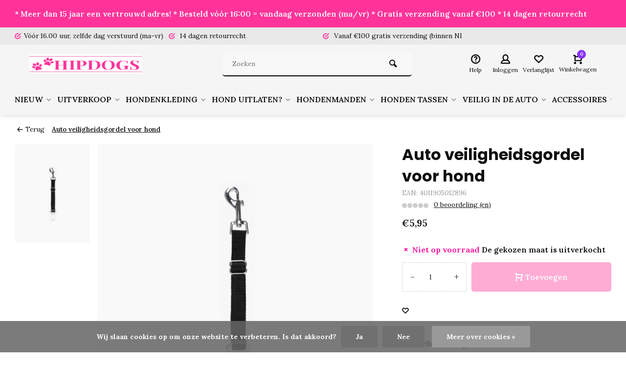

--- FILE ---
content_type: text/html;charset=utf-8
request_url: https://www.hipdogs.nl/auto-veiligheidsgordel-voor-hond.html
body_size: 17428
content:
<!DOCTYPE html><html lang="nl"><head><meta charset="utf-8"/><!-- [START] 'blocks/head.rain' --><!--

  (c) 2008-2026 Lightspeed Netherlands B.V.
  http://www.lightspeedhq.com
  Generated: 17-01-2026 @ 20:31:31

--><link rel="canonical" href="https://www.hipdogs.nl/auto-veiligheidsgordel-voor-hond.html"/><link rel="alternate" href="https://www.hipdogs.nl/index.rss" type="application/rss+xml" title="Nieuwe producten"/><link href="https://cdn.webshopapp.com/assets/cookielaw.css?2025-02-20" rel="stylesheet" type="text/css"/><meta name="robots" content="noodp,noydir"/><meta property="og:url" content="https://www.hipdogs.nl/auto-veiligheidsgordel-voor-hond.html?source=facebook"/><meta property="og:site_name" content="Hipdogs"/><meta property="og:title" content="Auto veiligheidsgordel voor hond"/><meta property="og:description" content="Met de veiligheidsgordel kunt u de hond op een veilig manier vastzetten in de auto. Slechts € 5,95. Zorg dat ook je hond veilig vast zit in de auto."/><meta property="og:image" content="https://cdn.webshopapp.com/shops/305966/files/408574233/overigen-auto-veiligheidsgordel-voor-hond.jpg"/><script>
window.dataLayer = window.dataLayer || [];
    function gtag(){dataLayer.push(arguments);}
    gtag('js', new Date());

    gtag('config', 'G-38FE89E1FE');
</script><script src="https://www.googletagmanager.com/gtag/js?id=G-38FE89E1FE"></script><script src="https://widget.trustpilot.com/bootstrap/v5/tp.widget.bootstrap.min.js"></script><!--[if lt IE 9]><script src="https://cdn.webshopapp.com/assets/html5shiv.js?2025-02-20"></script><![endif]--><!-- [END] 'blocks/head.rain' --><meta http-equiv="X-UA-Compatible" content="IE=edge" /><title>Auto veiligheidsgordel voor hond - Hipdogs</title><meta name="description" content="Met de veiligheidsgordel kunt u de hond op een veilig manier vastzetten in de auto. Slechts € 5,95. Zorg dat ook je hond veilig vast zit in de auto."><meta name="keywords" content="auto veiligheidsgordel hond, hond veilig vast in de auto, pup vastzetten in de auto"><meta name="MobileOptimized" content="320"><meta name="HandheldFriendly" content="true"><meta name="viewport" content="width=device-width, initial-scale=1, minimum-scale=1, maximum-scale=1"><meta name="author" content="https://www.webdinge.nl/"><link rel="preload" href="https://fonts.googleapis.com/css2?family=Poppins:wght@700&amp;family=Lora:wght@400;600;700;800;900&display=swap" as="style"><link rel="preconnect" href="https://fonts.googleapis.com"><link rel="preconnect" href="https://fonts.gstatic.com" crossorigin><link rel="dns-prefetch" href="https://fonts.googleapis.com"><link rel="dns-prefetch" href="https://fonts.gstatic.com" crossorigin><link href='https://fonts.googleapis.com/css2?family=Poppins:wght@700&amp;family=Lora:wght@400;600;700;800;900&display=swap' rel='stylesheet'><link rel="preconnect" href="//cdn.webshopapp.com/" crossorigin><link rel="dns-prefetch" href="//cdn.webshopapp.com/"><link rel="preload" as="style" href="https://cdn.webshopapp.com/shops/305966/themes/157064/assets/deviant-functions.css?2025112516262320201123231901"><link rel="preload" as="style" href="https://cdn.webshopapp.com/shops/305966/themes/157064/assets/theme-deviant.css?2025112516262320201123231901"><link rel="preload" as="script" href="https://cdn.webshopapp.com/shops/305966/themes/157064/assets/deviant-functions.js?2025112516262320201123231901"><link rel="preload" as="script" href="https://cdn.webshopapp.com/shops/305966/themes/157064/assets/theme-deviant.js?2025112516262320201123231901"><link rel="shortcut icon" href="https://cdn.webshopapp.com/shops/305966/themes/157064/v/1536108/assets/favicon.ico?20221021161828" type="image/x-icon" /><link rel="stylesheet" href="https://cdn.webshopapp.com/shops/305966/themes/157064/assets/deviant-functions.css?2025112516262320201123231901" /><link rel="stylesheet" href="https://cdn.webshopapp.com/shops/305966/themes/157064/assets/theme-deviant.css?2025112516262320201123231901" /><script src="https://cdn.webshopapp.com/shops/305966/themes/157064/assets/jquery-3-5-1-min.js?2025112516262320201123231901"></script><script>
 window.lazySizesConfig = window.lazySizesConfig || {};
 window.lazySizesConfig.lazyClass = 'lazy';
 document.addEventListener('lazybeforeunveil', function(e){
    var bg = e.target.getAttribute('data-bg');
    if(bg){
        e.target.style.backgroundImage = 'url(' + bg + ')';
    }
});
</script><script type="application/ld+json">
{
  "@context": "https://schema.org/",
  "@type": "Organization",
  "url": "https://www.hipdogs.nl/",
  "name": "Hipdogs",
  "legalName": "Hipdogs",
  "description": "Met de veiligheidsgordel kunt u de hond op een veilig manier vastzetten in de auto. Slechts € 5,95. Zorg dat ook je hond veilig vast zit in de auto.",
  "logo": "https://cdn.webshopapp.com/shops/305966/themes/157064/v/1748334/assets/logo.png?20230311100316",
  "image": "https://cdn.webshopapp.com/shops/305966/themes/157064/assets/banner1.png?2025112516262320201123231901",
  "contactPoint": {
    "@type": "ContactPoint",
    "contactType": "Customer service",
    "telephone": ""
  },
  "address": {
    "@type": "PostalAddress",
    "streetAddress": "A. Plesmanlaan 6",
    "addressLocality": "Kolham",
    "addressRegion": "",
    "postalCode": "9615 TH",
    "addressCountry": "Nederland"
  }
}
</script><style>.kiyoh-shop-snippets {	display: none !important;}</style></head><body><!-- Google Tag Manager (noscript) --><noscript><iframe src="https://www.googletagmanager.com/ns.html?id="
height="0" width="0" style="display:none;visibility:hidden"></iframe></noscript><!-- End Google Tag Manager (noscript) --><div class="main-container two-lines btn_round"><aside class="notbar attop" style="background:#ff3399;color:#ffffff;"><div class="container flex flex-between flex-align-center"><p class="flex1"><a href="https://nl.trustpilot.com/review/hipdogs.nl" title="">    * Meer dan 15 jaar een vertrouwd adres! * Besteld vóór 16:00 = vandaag verzonden (ma/vr) * Gratis verzending vanaf €100 *  14 dagen retourrecht
        </a></p></div></aside><div id="top"><div class="top container"><div class="carousel"><div class="swiper-container normal" id="carousel1601034951" data-sw-items="[3,3,1,1]" data-sw-auto="true"><div class="swiper-wrapper"><div class="usp swiper-slide"><a href="https://www.hipdogs.nl/service/shipping-returns/" title="Vóór 16.00 uur, zelfde dag verstuurd (ma-vr)"><i class="icon-check-circle icon_w_text"></i><span class="usp-text">
                 Vóór 16.00 uur, zelfde dag verstuurd (ma-vr)
                 <span class="usp-subtext"></span></span></a></div><div class="usp swiper-slide"><i class="icon-check-circle icon_w_text"></i><span class="usp-text">
                 14 dagen retourrecht
                 <span class="usp-subtext"></span></span></div><div class="usp swiper-slide"><i class="icon-check-circle icon_w_text"></i><span class="usp-text">
                 Vanaf €100 gratis verzending (binnen NL)
                 <span class="usp-subtext"></span></span></div><div class="usp swiper-slide"><i class="icon-check-circle icon_w_text"></i><span class="usp-text">
                 Goede maattabellen.  
                 <span class="usp-subtext"> Meet je hond goed voor je besteld!</span></span></div></div></div></div><div class="rev_set_wrap"></div></div></div><header id="header" ><div class="inner-head logo_ll"><div class="header flex flex-align-center flex-between container"><div class="logo with-bg"><a href="https://www.hipdogs.nl/" title="Hipdogs" ><img src="https://cdn.webshopapp.com/shops/305966/files/411891181/4f8f160e-cb59-4f81-a994-1b2b608c108e.png" alt="Hipdogs" width="240" height="60"  class="visible-mobile visible-tablet" /><img src="https://cdn.webshopapp.com/shops/305966/files/411891181/4f8f160e-cb59-4f81-a994-1b2b608c108e.png" alt="Hipdogs" width="240" height="60"  class="visible-desktop" /></a></div><div class="search search-desk flex1 visible-desktop"><form action="https://www.hipdogs.nl/search/" method="get"><div class="clearable-input flex"><input type="text" name="q" class="search-query" autocomplete="off" placeholder="Zoeken" value="" /><span class="clear-search btn-round small hidden-desktop" data-clear-input><i class="icon-remove"></i></span><button type="submit" class="btn"><i class="icon-search"></i></button></div></form><div class="autocomplete dropdown-menu" role="menu"><div class="products container grid grid-6"></div><div class="notfound">Geen producten gevonden</div><div class="more"><a class="banner-btn trans livesearch" href="#">Bekijk alle resultaten <span>(0)</span></a></div></div></div><div class="tools-wrap flex flex-align-center "><div class="tool service"><div class="select-dropdown"><a class="flex flex-column flex-align-center" href="https://www.hipdogs.nl/service/"><i class="icon-help"></i><span class="small-lable visible-desktop">Help</span></a></div></div><div class="tool myacc"><div class="select-dropdown"><a class="flex flex-column flex-align-center" data-fancybox="" data-src="#popup-login" data-options='{"touch" : false, "modal" : false}' href="javascript:;"><i class="icon-users"></i><span class="small-lable  visible-desktop">Inloggen</span></a></div></div><div class="tool wishlist"><a class="flex flex-column flex-align-center" data-fancybox="" data-src="#popup-login" data-options='{"touch" : false, "modal" : false}' href="javascript:;"><i class="icon-heart"></i><span class="small-lable  visible-desktop">Verlanglijst</span></a></div><div class="tool mini-cart"><div class="select-dropdown"><a href="https://www.hipdogs.nl/cart/" class="flex flex-column flex-align-center"><span class="i-wrap"><span class="ccnt">0</span><i class="icon-cart-modern"></i></span><span class="small-lable visible-desktop">Winkelwagen</span></a><div class="dropdown-menu keep-open" role="menu"><div class="pleasewait"><svg width="100px"  height="100px"  xmlns="http://www.w3.org/2000/svg" viewBox="0 0 100 100" preserveAspectRatio="xMidYMid" class="lds-eclipse" style="background: rgba(0, 0, 0, 0) none repeat scroll 0% 0%;"><path ng-attr-d="" ng-attr-fill="" stroke="none" d="M10 50A40 40 0 0 0 90 50A40 42 0 0 1 10 50" fill="#ff5000"><animateTransform attributeName="transform" type="rotate" calcMode="linear" values="0 50 51;360 50 51" keyTimes="0;1" dur="1s" begin="0s" repeatCount="indefinite"></animateTransform></path></svg></div><div class="title">Winkelwagen<span class="close-cart btn-round small visible-mobile visible-tablet"><i class="icon-remove"></i></span></div><div class="widget_content flex flex-column"><div class="item no-products ">U heeft geen artikelen in uw winkelwagen</div></div><div class="cart-info show"><div class="total"><div class="shipc flex flex-align-center flex-between"><span>Bedrag tot gratis verzending:</span><span class="color-green">€100,00</span></div><div class="shipc flex flex-align-center flex-between"><span>Totaal:</span><span class="amount">€0,00</span></div><a href="https://www.hipdogs.nl/checkout/" class="btn btn1" title="Bestellen">Bestellen</a><a href="https://www.hipdogs.nl/cart/" title="Bewerk winkelmandje" class="view-cart btn btn3">Bewerk winkelmandje</a></div></div></div></div></div></div></div><nav id="menu" class="nav list-inline menu_style2 visible-desktop"><div class="container"><ul class="menu list-inline"><li class="item sub"><a href="https://www.hipdogs.nl/nieuw/" title="NIEUW">NIEUW<i class="hidden-tab-ls icon-small-down"></i></a><div class="dropdown-menu mega-menu mm_col_5 "><div class="container flex "><div class="flex flex-wrap men-cont-wrap " style="margin: 0 -15px;"><div class="col flex flex-column"><a class="title" href="https://www.hipdogs.nl/nieuw/51-degrees-north/" title="51 Degrees North">51 Degrees North</a></div></div><div class="col menu-ext image"><a class="title" href="" title=""></a><div class="col flex flex-column"></div><a href="https://www.hipdogs.nl/nieuw/" title="NIEUW" class="btn btn1">Bekijk alles</a></div></div></div></li><li class="item sub"><a href="https://www.hipdogs.nl/uitverkoop/" title="UITVERKOOP">UITVERKOOP<i class="hidden-tab-ls icon-small-down"></i></a><div class="dropdown-menu mega-menu mm_col_5 "><div class="container flex "><div class="flex flex-wrap men-cont-wrap " style="margin: 0 -15px;"><div class="col flex flex-column"><a class="title" href="https://www.hipdogs.nl/uitverkoop/uitverkoop-honden-jas/" title="Uitverkoop honden jas">Uitverkoop honden jas</a></div><div class="col flex flex-column"><a class="title" href="https://www.hipdogs.nl/uitverkoop/uitverkoop-honden-kleding/" title="Uitverkoop honden kleding">Uitverkoop honden kleding</a></div><div class="col flex flex-column"><a class="title" href="https://www.hipdogs.nl/uitverkoop/uitverkoop-honden-draagtas/" title="Uitverkoop honden draagtas">Uitverkoop honden draagtas</a></div><div class="col flex flex-column"><a class="title" href="https://www.hipdogs.nl/uitverkoop/uitverkoop-honden-accessoires/" title="Uitverkoop Honden accessoires">Uitverkoop Honden accessoires</a></div></div><div class="col menu-ext image"><a class="title" href="" title=""></a><div class="col flex flex-column"></div><a href="https://www.hipdogs.nl/uitverkoop/" title="UITVERKOOP" class="btn btn1">Bekijk alles</a></div></div></div></li><li class="item sub"><a href="https://www.hipdogs.nl/hondenkleding/" title="HONDENKLEDING">HONDENKLEDING<i class="hidden-tab-ls icon-small-down"></i></a><div class="dropdown-menu mega-menu mm_col_5 "><div class="container flex "><div class="flex flex-wrap men-cont-wrap " style="margin: 0 -15px;"><div class="col flex flex-column"><a class="title" href="https://www.hipdogs.nl/hondenkleding/honden-jasjes/" title="Honden jasjes">Honden jasjes</a><a class="subtitle" href="https://www.hipdogs.nl/hondenkleding/honden-jasjes/teckel-jasjes/" title="Teckel jasjes">Teckel jasjes</a><a class="subtitle last" href="https://www.hipdogs.nl/hondenkleding/honden-jasjes/bulldog-jassen/" title="Bulldog jassen">Bulldog jassen</a><a href="https://www.hipdogs.nl/hondenkleding/honden-jasjes/" title="Honden jasjes" class="btn btn3">Bekijk alles</a></div><div class="col flex flex-column"><a class="title" href="https://www.hipdogs.nl/hondenkleding/honden-sweaters-en-truien/" title="Honden sweaters en truien">Honden sweaters en truien</a></div><div class="col flex flex-column"><a class="title" href="https://www.hipdogs.nl/hondenkleding/honden-shirts/" title="Honden shirts">Honden shirts</a></div><div class="col flex flex-column"><a class="title" href="https://www.hipdogs.nl/hondenkleding/honden-jurkjes/" title="Honden jurkjes">Honden jurkjes</a></div><div class="col flex flex-column"><a class="title" href="https://www.hipdogs.nl/hondenkleding/honden-sjaals-en-bandanas/" title="Honden sjaals en bandana&#039;s">Honden sjaals en bandana&#039;s</a></div><div class="col flex flex-column"><a class="title" href="https://www.hipdogs.nl/hondenkleding/honden-regenkleding/" title="Honden regenkleding">Honden regenkleding</a></div><div class="col flex flex-column"><a class="title" href="https://www.hipdogs.nl/hondenkleding/honden-jumpsuits-en-skipak/" title="Honden jumpsuits en skipak">Honden jumpsuits en skipak</a></div><div class="col flex flex-column"><a class="title" href="https://www.hipdogs.nl/hondenkleding/honden-badjasjes-en-pyjamas/" title="Honden badjasjes en pyjama&#039;s">Honden badjasjes en pyjama&#039;s</a></div><div class="col flex flex-column"><a class="title" href="https://www.hipdogs.nl/hondenkleding/honden-feest-kleding/" title="Honden feest kleding">Honden feest kleding</a><a class="subtitle" href="https://www.hipdogs.nl/hondenkleding/honden-feest-kleding/honden-voetbal-shirts/" title="Honden voetbal shirts">Honden voetbal shirts</a><a class="subtitle" href="https://www.hipdogs.nl/hondenkleding/honden-feest-kleding/honden-carnavals-kleding/" title="Honden carnavals kleding">Honden carnavals kleding</a><a class="subtitle" href="https://www.hipdogs.nl/hondenkleding/honden-feest-kleding/honden-trouwkleding/" title="Honden trouwkleding">Honden trouwkleding</a><a class="subtitle last" href="https://www.hipdogs.nl/hondenkleding/honden-feest-kleding/honden-kerst-kleding/" title="Honden Kerst kleding">Honden Kerst kleding</a><a href="https://www.hipdogs.nl/hondenkleding/honden-feest-kleding/" title="Honden feest kleding" class="btn btn3">Bekijk alles</a></div><div class="col flex flex-column"><a class="title" href="https://www.hipdogs.nl/hondenkleding/teckel-kleding/" title="Teckel kleding">Teckel kleding</a></div><div class="col flex flex-column"><a class="title" href="https://www.hipdogs.nl/hondenkleding/bulldog-kleding/" title="Bulldog kleding">Bulldog kleding</a></div><div class="col flex flex-column"><a class="title" href="https://www.hipdogs.nl/hondenkleding/honden-zwemvest/" title="Honden Zwemvest">Honden Zwemvest</a></div><div class="col flex flex-column"><a class="title" href="https://www.hipdogs.nl/hondenkleding/grote-honden-kleding/" title="Grote honden kleding">Grote honden kleding</a></div><div class="col flex flex-column"><a class="title" href="https://www.hipdogs.nl/hondenkleding/honden-schoenen/" title="Honden schoenen">Honden schoenen</a></div></div><div class="col menu-ext image"><a class="title" href="" title=""></a><div class="col flex flex-column"></div><a href="https://www.hipdogs.nl/hondenkleding/" title="HONDENKLEDING" class="btn btn1">Bekijk alles</a></div></div></div></li><li class="item sub"><a href="https://www.hipdogs.nl/hond-uitlaten/" title="HOND UITLATEN?">HOND UITLATEN?<i class="hidden-tab-ls icon-small-down"></i></a><div class="dropdown-menu mega-menu mm_col_5 "><div class="container flex "><div class="flex flex-wrap men-cont-wrap " style="margin: 0 -15px;"><div class="col flex flex-column"><a class="title" href="https://www.hipdogs.nl/hond-uitlaten/honden-halsbanden/" title="Honden halsbanden">Honden halsbanden</a><a class="subtitle" href="https://www.hipdogs.nl/hond-uitlaten/honden-halsbanden/halsband-leer/" title="Halsband Leer">Halsband Leer</a><a class="subtitle" href="https://www.hipdogs.nl/hond-uitlaten/honden-halsbanden/halsbanden-grote-honden/" title="Halsbanden grote honden">Halsbanden grote honden</a><a class="subtitle" href="https://www.hipdogs.nl/hond-uitlaten/honden-halsbanden/halsbandjes-xxs/" title="Halsbandjes XXS">Halsbandjes XXS</a><a class="subtitle" href="https://www.hipdogs.nl/hond-uitlaten/honden-halsbanden/halsband-met-bling-bling/" title="Halsband met bling-bling">Halsband met bling-bling</a><a class="subtitle" href="https://www.hipdogs.nl/hond-uitlaten/honden-halsbanden/halsband-touw/" title="Halsband touw">Halsband touw</a><a class="subtitle last" href="https://www.hipdogs.nl/hond-uitlaten/honden-halsbanden/em-keramiek-halsbanden/" title="EM Keramiek halsbanden">EM Keramiek halsbanden</a><a href="https://www.hipdogs.nl/hond-uitlaten/honden-halsbanden/" title="Honden halsbanden" class="btn btn3">Bekijk alles</a></div><div class="col flex flex-column"><a class="title" href="https://www.hipdogs.nl/hond-uitlaten/harnasjes-tuigjes/" title="Harnasjes &amp; Tuigjes">Harnasjes &amp; Tuigjes</a></div><div class="col flex flex-column"><a class="title" href="https://www.hipdogs.nl/hond-uitlaten/honden-looplijnen/" title="Honden looplijnen">Honden looplijnen</a><a class="subtitle" href="https://www.hipdogs.nl/hond-uitlaten/honden-looplijnen/flexilijnen-uitlooplijnen/" title="Flexilijnen &amp; uitlooplijnen">Flexilijnen &amp; uitlooplijnen</a><a class="subtitle" href="https://www.hipdogs.nl/hond-uitlaten/honden-looplijnen/leibanden/" title="Leibanden">Leibanden</a><a class="subtitle last" href="https://www.hipdogs.nl/hond-uitlaten/honden-looplijnen/lijnen-voor-hardlopen-met-je-hond/" title="Lijnen voor hardlopen met je hond">Lijnen voor hardlopen met je hond</a><a href="https://www.hipdogs.nl/hond-uitlaten/honden-looplijnen/" title="Honden looplijnen" class="btn btn3">Bekijk alles</a></div><div class="col flex flex-column"><a class="title" href="https://www.hipdogs.nl/hond-uitlaten/honden-penningen/" title="Honden penningen">Honden penningen</a></div></div><div class="col menu-ext image"><a class="title" href="" title=""></a><div class="col flex flex-column"></div><a href="https://www.hipdogs.nl/hond-uitlaten/" title="HOND UITLATEN?" class="btn btn1">Bekijk alles</a></div></div></div></li><li class="item sub"><a href="https://www.hipdogs.nl/hondenmanden/" title="HONDENMANDEN">HONDENMANDEN<i class="hidden-tab-ls icon-small-down"></i></a><div class="dropdown-menu mega-menu mm_col_5 "><div class="container flex "><div class="flex flex-wrap men-cont-wrap " style="margin: 0 -15px;"><div class="col flex flex-column"><a class="title" href="https://www.hipdogs.nl/hondenmanden/hondenmand/" title="Hondenmand">Hondenmand</a></div><div class="col flex flex-column"><a class="title" href="https://www.hipdogs.nl/hondenmanden/slaapzak/" title="Slaapzak">Slaapzak</a></div><div class="col flex flex-column"><a class="title" href="https://www.hipdogs.nl/hondenmanden/donut-mand/" title="Donut mand">Donut mand</a></div><div class="col flex flex-column"><a class="title" href="https://www.hipdogs.nl/hondenmanden/kussens-en-dekens/" title="Kussens en dekens">Kussens en dekens</a></div><div class="col flex flex-column"><a class="title" href="https://www.hipdogs.nl/hondenmanden/huisjes-en-holletjes/" title="Huisjes en holletjes">Huisjes en holletjes</a></div><div class="col flex flex-column"><a class="title" href="https://www.hipdogs.nl/hondenmanden/bench/" title="Bench">Bench</a></div></div><div class="col menu-ext image"><a class="title" href="" title=""></a><div class="col flex flex-column"></div><a href="https://www.hipdogs.nl/hondenmanden/" title="HONDENMANDEN" class="btn btn1">Bekijk alles</a></div></div></div></li><li class="item sub"><a href="https://www.hipdogs.nl/honden-tassen/" title="HONDEN TASSEN">HONDEN TASSEN<i class="hidden-tab-ls icon-small-down"></i></a><div class="dropdown-menu mega-menu mm_col_5 "><div class="container flex "><div class="flex flex-wrap men-cont-wrap " style="margin: 0 -15px;"><div class="col flex flex-column"><a class="title" href="https://www.hipdogs.nl/honden-tassen/schoudertas/" title="Schoudertas">Schoudertas</a></div><div class="col flex flex-column"><a class="title" href="https://www.hipdogs.nl/honden-tassen/tas-voor-in-het-vliegtuig/" title="Tas voor in het vliegtuig">Tas voor in het vliegtuig</a></div><div class="col flex flex-column"><a class="title" href="https://www.hipdogs.nl/honden-tassen/rugtas/" title="Rugtas">Rugtas</a></div><div class="col flex flex-column"><a class="title" href="https://www.hipdogs.nl/honden-tassen/honden-fietsmand/" title="Honden fietsmand">Honden fietsmand</a></div></div><div class="col menu-ext image"><a class="title" href="" title=""></a><div class="col flex flex-column"></div><a href="https://www.hipdogs.nl/honden-tassen/" title="HONDEN TASSEN" class="btn btn1">Bekijk alles</a></div></div></div></li><li class="item sub"><a href="https://www.hipdogs.nl/veilig-in-de-auto/" title="VEILIG IN DE AUTO">VEILIG IN DE AUTO<i class="hidden-tab-ls icon-small-down"></i></a><div class="dropdown-menu mega-menu mm_col_5 "><div class="container flex "><div class="flex flex-wrap men-cont-wrap " style="margin: 0 -15px;"><div class="col flex flex-column"><a class="title" href="https://www.hipdogs.nl/veilig-in-de-auto/veiligheidsriem/" title="Veiligheidsriem">Veiligheidsriem</a></div><div class="col flex flex-column"><a class="title" href="https://www.hipdogs.nl/veilig-in-de-auto/autostoel/" title="Autostoel">Autostoel</a></div></div><div class="col menu-ext image"><a class="title" href="" title=""></a><div class="col flex flex-column"></div><a href="https://www.hipdogs.nl/veilig-in-de-auto/" title="VEILIG IN DE AUTO" class="btn btn1">Bekijk alles</a></div></div></div></li><li class="item sub"><a href="https://www.hipdogs.nl/accessoires/" title="ACCESSOIRES">ACCESSOIRES<i class="hidden-tab-ls icon-small-down"></i></a><div class="dropdown-menu mega-menu mm_col_5 "><div class="container flex "><div class="flex flex-wrap men-cont-wrap " style="margin: 0 -15px;"><div class="col flex flex-column"><a class="title" href="https://www.hipdogs.nl/accessoires/honden-strikken/" title="Honden strikken">Honden strikken</a></div><div class="col flex flex-column"><a class="title" href="https://www.hipdogs.nl/accessoires/voerbakken/" title="Voerbakken">Voerbakken</a><a class="subtitle" href="https://www.hipdogs.nl/accessoires/voerbakken/rvs-voerbakken/" title="RVS voerbakken">RVS voerbakken</a><a class="subtitle" href="https://www.hipdogs.nl/accessoires/voerbakken/platte-snuiten-voerbak/" title="Platte snuiten voerbak">Platte snuiten voerbak</a><a class="subtitle" href="https://www.hipdogs.nl/accessoires/voerbakken/dubbele-voerbakken/" title="Dubbele voerbakken">Dubbele voerbakken</a><a class="subtitle" href="https://www.hipdogs.nl/accessoires/voerbakken/keramieke-voerbakken/" title="Keramieke voerbakken">Keramieke voerbakken</a><a class="subtitle" href="https://www.hipdogs.nl/accessoires/voerbakken/anti-schrok-voerbakken/" title="Anti schrok voerbakken">Anti schrok voerbakken</a><a class="subtitle" href="https://www.hipdogs.nl/accessoires/voerbakken/kunststof-voerbakken/" title="Kunststof voerbakken">Kunststof voerbakken</a><a class="subtitle last" href="https://www.hipdogs.nl/accessoires/voerbakken/likmat/" title="Likmat">Likmat</a><a href="https://www.hipdogs.nl/accessoires/voerbakken/" title="Voerbakken" class="btn btn3">Bekijk alles</a></div><div class="col flex flex-column"><a class="title" href="https://www.hipdogs.nl/accessoires/honden-speelgoed/" title="Honden speelgoed">Honden speelgoed</a><a class="subtitle" href="https://www.hipdogs.nl/accessoires/honden-speelgoed/speelgoed-pup-en-kleine-hond/" title="Speelgoed Pup en kleine hond">Speelgoed Pup en kleine hond</a><a class="subtitle last" href="https://www.hipdogs.nl/accessoires/honden-speelgoed/speelgoed-grote-hond/" title="Speelgoed grote hond">Speelgoed grote hond</a><a href="https://www.hipdogs.nl/accessoires/honden-speelgoed/" title="Honden speelgoed" class="btn btn3">Bekijk alles</a></div></div><div class="col menu-ext image"><a class="title" href="" title=""></a><div class="col flex flex-column"></div><a href="https://www.hipdogs.nl/accessoires/" title="ACCESSOIRES" class="btn btn1">Bekijk alles</a></div></div></div></li><li class="item sub"><a href="https://www.hipdogs.nl/honden-verzorging/" title="HONDEN VERZORGING">HONDEN VERZORGING<i class="hidden-tab-ls icon-small-down"></i></a><div class="dropdown-menu mega-menu mm_col_5 "><div class="container flex "><div class="flex flex-wrap men-cont-wrap " style="margin: 0 -15px;"><div class="col flex flex-column"><a class="title" href="https://www.hipdogs.nl/honden-verzorging/angst-gedrag-stress/" title="Angst, gedrag, stress">Angst, gedrag, stress</a></div><div class="col flex flex-column"><a class="title" href="https://www.hipdogs.nl/honden-verzorging/medische-verzorging/" title="Medische verzorging">Medische verzorging</a></div><div class="col flex flex-column"><a class="title" href="https://www.hipdogs.nl/honden-verzorging/gebitsverzorging/" title="Gebitsverzorging">Gebitsverzorging</a></div><div class="col flex flex-column"><a class="title" href="https://www.hipdogs.nl/honden-verzorging/anti-vlooien-teken-en-ontwormen/" title="Anti vlooien &amp; teken en ontwormen">Anti vlooien &amp; teken en ontwormen</a></div><div class="col flex flex-column"><a class="title" href="https://www.hipdogs.nl/honden-verzorging/plasbanden/" title="Plasbanden">Plasbanden</a></div><div class="col flex flex-column"><a class="title" href="https://www.hipdogs.nl/honden-verzorging/loopsheidsbroekjes/" title="Loopsheidsbroekjes">Loopsheidsbroekjes</a></div><div class="col flex flex-column"><a class="title" href="https://www.hipdogs.nl/honden-verzorging/poepzak-houders-en-navullingen/" title="Poepzak houders en navullingen">Poepzak houders en navullingen</a></div><div class="col flex flex-column"><a class="title" href="https://www.hipdogs.nl/honden-verzorging/afkoelen/" title="Afkoelen">Afkoelen</a></div><div class="col flex flex-column"><a class="title" href="https://www.hipdogs.nl/honden-verzorging/vachtverzorging/" title="Vachtverzorging">Vachtverzorging</a></div></div><div class="col menu-ext image"><a class="title" href="" title=""></a><div class="col flex flex-column"></div><a href="https://www.hipdogs.nl/honden-verzorging/" title="HONDEN VERZORGING" class="btn btn1">Bekijk alles</a></div></div></div></li><li class="item"><a href="https://www.hipdogs.nl/honden-snacks/" title="HONDEN SNACKS">HONDEN SNACKS</a></li><li class="item sub"><a href="https://www.hipdogs.nl/cadeau-tips/" title="CADEAU TIPS ">CADEAU TIPS <i class="hidden-tab-ls icon-small-down"></i></a><div class="dropdown-menu mega-menu mm_col_5 "><div class="container flex "><div class="flex flex-wrap men-cont-wrap " style="margin: 0 -15px;"><div class="col flex flex-column"><a class="title" href="https://www.hipdogs.nl/cadeau-tips/budget-tot-1500/" title="Budget tot € 15,00">Budget tot € 15,00</a></div><div class="col flex flex-column"><a class="title" href="https://www.hipdogs.nl/cadeau-tips/budget-tot-2000/" title="Budget tot € 20,00">Budget tot € 20,00</a></div><div class="col flex flex-column"><a class="title" href="https://www.hipdogs.nl/cadeau-tips/budget-tot-3000/" title="Budget tot € 30,00">Budget tot € 30,00</a></div><div class="col flex flex-column"><a class="title" href="https://www.hipdogs.nl/cadeau-tips/budget-tot-4000/" title="Budget tot € 40,00">Budget tot € 40,00</a></div></div><div class="col menu-ext image"><a class="title" href="" title=""></a><div class="col flex flex-column"></div><a href="https://www.hipdogs.nl/cadeau-tips/" title="CADEAU TIPS " class="btn btn1">Bekijk alles</a></div></div></div></li><li class="item sub"><a href="https://www.hipdogs.nl/seizoensgericht-zoeken/" title="Seizoensgericht zoeken">Seizoensgericht zoeken<i class="hidden-tab-ls icon-small-down"></i></a><div class="dropdown-menu mega-menu mm_col_5 "><div class="container flex "><div class="flex flex-wrap men-cont-wrap " style="margin: 0 -15px;"><div class="col flex flex-column"><a class="title" href="https://www.hipdogs.nl/seizoensgericht-zoeken/winter/" title="Winter">Winter</a></div><div class="col flex flex-column"><a class="title" href="https://www.hipdogs.nl/seizoensgericht-zoeken/zomer/" title="Zomer">Zomer</a></div></div><div class="col menu-ext image"><a class="title" href="" title=""></a><div class="col flex flex-column"></div><a href="https://www.hipdogs.nl/seizoensgericht-zoeken/" title="Seizoensgericht zoeken" class="btn btn1">Bekijk alles</a></div></div></div></li><li class="item ext"><a href="https://www.hipdogs.nl/brands/" title="Merken">Merken</a></li><li class="item ext"><a href="https://www.hipdogs.nl/service/about/" title="Over ons">Over ons</a></li><li class="item ext sub blog_drop"><a href="https://www.hipdogs.nl/blogs/blogs-hipdogs/" title="Blogs Hipdogs">BLOG<i class="hidden-tab-ls icon-small-down"></i></a><div class="dropdown-menu mega-menu mm_col_5 "><div class="container flex "><div class="flex flex-wrap men-cont-wrap none" style="margin: 0 -15px;"><div class="col flex flex-column"><div class="img-wrap lazy" data-bg="https://cdn.webshopapp.com/shops/305966/files/434667787/blogs-hipdogs.jpg"><a class="abs-link" href="https://www.hipdogs.nl/blogs/blogs-hipdogs/" title="Blogs Hipdogs"></a></div><a class="title" href="https://www.hipdogs.nl/blogs/blogs-hipdogs/hondenschoenen-kopen/" title="Hondenschoenen kopen?">Hondenschoenen kopen?</a></div><div class="col flex flex-column"><div class="img-wrap lazy" data-bg="https://cdn.webshopapp.com/shops/305966/files/486189127/blogs-hipdogs.jpg"><a class="abs-link" href="https://www.hipdogs.nl/blogs/blogs-hipdogs/" title="Blogs Hipdogs"></a></div><a class="title" href="https://www.hipdogs.nl/blogs/blogs-hipdogs/waarom-kiezen-voor-een-winterharnas-voor-je-hond/" title="Waarom kiezen voor een winterharnas voor je hond? ">Waarom kiezen voor een winterharnas voor je hond? </a></div><div class="col flex flex-column"><div class="img-wrap lazy" data-bg="https://cdn.webshopapp.com/shops/305966/files/486185891/blogs-hipdogs.jpg"><a class="abs-link" href="https://www.hipdogs.nl/blogs/blogs-hipdogs/" title="Blogs Hipdogs"></a></div><a class="title last" href="https://www.hipdogs.nl/blogs/blogs-hipdogs/tqel-de-specialist-in-teckel-kleding-en-accessoire/" title="tQel De specialist in teckel kleding en accessoires">tQel De specialist in teckel kleding en accessoires</a></div></div></div></div></li></ul></div></nav></div><div class="search ll flex1 visible-mobile visible-tablet search-mob"><div class="mob-men flex flex-align-center"><i class="icon-menu"></i></div><form action="https://www.hipdogs.nl/search/" method="get"><div class="clearable-input flex"><input type="text" name="q" class="search-query" autocomplete="off" placeholder="Zoeken" value="" /><span class="clear-search btn-round small hidden-desktop" data-clear-input><i class="icon-remove"></i></span></div></form><div class="autocomplete dropdown-menu" role="menu"><div class="products container grid grid-6"></div><div class="notfound">Geen producten gevonden</div><div class="more"><a class="banner-btn trans livesearch" href="#">Bekijk alle resultaten <span>(0)</span></a></div></div></div></header><div class="mobile-add-msg"><div class="inner-msg"><span class="title">Toegevoegd aan winkelwagen</span><div class="item flex flex-align-center"><div class="item-image-container greyed"><img src="" alt="" width="60" height="60" /></div><span class="item-name flex1"></span><span class="item-price-container flex flex-column"><span class="old-price"></span><span class="item-price"></span></span></div><a href="https://www.hipdogs.nl/cart/" class="btn btn1" title="Bewerk winkelmandje">Bewerk winkelmandje</a><a href="javascript:;" title="Ga verder met winkelen" class="hide-msg btn btn3">Ga verder met winkelen</a></div></div><script type="application/ld+json">
{
  "@context": "https://schema.org/",
  "@type": "Product",
  "name": "Auto veiligheidsgordel voor hond",
  "image": [
        "https://cdn.webshopapp.com/shops/305966/files/408574233/image.jpg"       ],
  "description": "Met de veiligheidsgordel kunt u de hond op een veilig manier vastzetten in de auto.",
  "mpn": "",
  "sku": "",
  "brand": {
    "@type": "Brand",
    "name": "Overigen"
  },
    "offers": {
    "@type": "Offer",
    "url": "https://www.hipdogs.nl/auto-veiligheidsgordel-voor-hond.html",
    "priceCurrency": "EUR",
    "price": "5.95",
    "itemCondition": "https://schema.org/NewCondition",
    "availability": "https://schema.org/OutOfStock",
    "priceValidUntil": "01/17/2027"
  }}
</script><link href="https://cdn.webshopapp.com/shops/305966/themes/157064/assets/product.css?2025112516262320201123231901" rel="stylesheet" type='text/css' /><script src="https://cdn.webshopapp.com/shops/305966/themes/157064/assets/product.js?2025112516262320201123231901"></script><div class="container"><script type="application/ld+json">
{
"@context": "https://schema.org",
"@type": "BreadcrumbList",
  "itemListElement": [{
    "@type": "ListItem",
    "position": 1,
    "name": "HOME",
    "item": "https://www.hipdogs.nl/"
  },    {
    "@type": "ListItem",
    "position": 2,
    "name": "Auto veiligheidsgordel voor hond",
    "item": "https://www.hipdogs.nl/auto-veiligheidsgordel-voor-hond.html"
  }     ]
}
</script><div class="breadcrumb-container flex flex-align-center flex-wrap"><a class="go-back" href="javascript: history.go(-1)"><i class="icon-tail-left icon_w_text"></i>Terug</a><a href="https://www.hipdogs.nl/auto-veiligheidsgordel-voor-hond.html"  class="visible-desktop active">Auto veiligheidsgordel voor hond</a></div></div><div class="product-content container flex"><div class="images item small p-carousel  solid "><div class="carousel-wrap flex"><div id="carouselThumb" class="thumb-images swiper-container visible-desktop" data-sw-items="[3,3,3]" data-sw-margin="15" data-sw-vertical="true" data-sw-freemode="true" data-sw-nav="true"><div class="swiper-wrapper"><span class="greyed swiper-slide small square"><img src="https://cdn.webshopapp.com/shops/305966/files/408574233/overigen-auto-veiligheidsgordel-voor-hond.jpg" alt="Overigen Auto veiligheidsgordel voor hond" width="200" height="200" class=" img-responsive"/></span></div><a class="swiper-prev visible-desktop car-btn" id="control1972827504"><i class="icon-tail-up"></i></a><a class="swiper-next visible-desktop car-btn" id="control862127027"><i class="icon-tail-down"></i></a></div><div class="main-images swiper-container" id="carouselMain" data-sw-thumbs="true"><div class="swiper-wrapper"><div class="swiper-slide"><a href="https://cdn.webshopapp.com/shops/305966/files/408574233/overigen-auto-veiligheidsgordel-voor-hond.jpg" data-fancybox="gallery" class="greyed"><img data-src="https://cdn.webshopapp.com/shops/305966/files/408574233/700x700x2/overigen-auto-veiligheidsgordel-voor-hond.jpg" alt="Overigen Auto veiligheidsgordel voor hond" class="lazy img-responsive" width=700 height=700 /></a></div></div><div class="swiper-pagination" id="page2032638004"></div><div class="swiper-scrollbar" id="scroll1631144457"></div><a class="swiper-prev btn-round visible-desktop" id="control810916100"><i class="icon-tail-left"></i></a><a class="swiper-next btn-round visible-desktop" id="control2140330776"><i class="icon-tail-right"></i></a></div></div></div><div class="meta item"><h1 class="title">Auto veiligheidsgordel voor hond</h1><span class="spec-label">EAN: 4011905012896</span><div class="item-rating flex flex-align-center"><div class="flex flex-align-center"><span class="star fa fa-star off"></span><span class="star fa fa-star off"></span><span class="star fa fa-star off"></span><span class="star fa fa-star off"></span><span class="star fa fa-star off"></span></div><a class="goSmoothly" href="#reviews">0 beoordeling (en)</a></div><div class="item-price-container flex flex-between flex-align-center" 
       	
      ><div class="wrap"><span class="item-price">€5,95         
              </span></div></div><form action="https://www.hipdogs.nl/cart/add/270399235/" id="product_configure_form" method="post" ><input type="hidden" name="bundle_id" id="product_configure_bundle_id" value=""><div class="product-add  custom-select" data-product_id="136788288"><input type="hidden" name="bundle_id" id="product_configure_bundle_id" value=""></div><div class="stock-level"><span class="color-red"><i class="icon-remove icon_w_text"></i>Niet op voorraad</span><span class="delivery">De gekozen maat is uitverkocht</span></div><div class="adding make-sticky flex flex-align-center"><div class="errors"><span class="subtitle">Verplichte velden:</span><ul class="config_errors"></ul></div><div class="quantity-input flex1"><div class="input-wrap is_pp"><a href="javascript:;" class="down quantity-btn " data-way="down">-</a><input type="number" pattern="/d*" name="quantity" value="1" ><a href="javascript:;" class="up quantity-btn " data-way="up">+</a></div></div><button type="submit" class=" pp_is_add_btn flex2 btn btn1 disabled stay" title="Toevoegen aan winkelwagen"><i class="icon-cart-modern icon_w_text"></i>Toevoegen</button></div></form><div class="action-btns flex flex-align-center"><a href="https://www.hipdogs.nl/account/login/" class="login_wishlist" title="Aan verlanglijst toevoegen" data-pid="136788288" data-wid=""><i class="icon-heart"></i></a></div><div class="product-usps"><div class="real prod-usp"><i class="icon-check-circle icon_w_text"></i>Snelle levering via Post NL</div><div class="real prod-usp"><i class="icon-check-circle icon_w_text"></i>Niet goed, geld terug!</div><div class="prod-usp "><i class="icon-check-circle icon_w_text"></i>Vóór 16.00 uur, zelfde dag verstuurd (ma-vr)<span class="usp-subtext"></span></div><div class="prod-usp "><i class="icon-check-circle icon_w_text"></i>14 dagen retourrecht<span class="usp-subtext"></span></div><div class="prod-usp "><i class="icon-check-circle icon_w_text"></i>Vanaf €100 gratis verzending (binnen NL)<span class="usp-subtext"></span></div><div class="prod-usp "><i class="icon-check-circle icon_w_text"></i>Goede maattabellen.  <span class="usp-subtext"> Meet je hond goed voor je besteld!</span></div></div></div></div><nav class="product-menu visible-desktop"><div class="container flex"><ul class="list-inline flex1"><li><a href="#description" class="goMenu">Product informatie</a></li><li><a href="#reviews" class="goMenu">Reviews</a></li><li><a href="#related" class="goMenu">Gerelateerde producten</a></li></ul><div class="secondary_add flex flex-align-center"><img class="lazy" src="https://cdn.webshopapp.com/shops/305966/files/408574233/100x100x2/auto-veiligheidsgordel-voor-hond.jpg" alt="Auto veiligheidsgordel voor hond" width="100" height="100" /><span class="flex1"><span class="sec-title">Auto veiligheidsgordel voor hond</span><div class="pricing"><span class="item-price"><span class="reg_p">€5,95</span></span></div></span><button type="submit" class="pp_is_add_btn add_sec btn btn1 disabled stay" title="Toevoegen aan winkelwagen"><i class="icon-cart-modern"></i></button></div></div></nav><div class="product-desc" id="block1"><div class="flex container" ><div class="flex1 col1"><div class="product-block" id="description"><div class="header-title flex flex-column"><span class="subtitle">Beschrijving</span><span class="title">Auto veiligheidsgordel voor hond</span></div><div class="codes flex flex-align-center"></div><div class="desc-wrap toggle-content  with-contrast"><div class="short-desc">Met de veiligheidsgordel kunt u de hond op een veilig manier vastzetten in de auto.</div><h2>Veiligheidsgordel, je hond vastzetten in de auto</h2><p>Een ongeluk zit in een klein hoekje. Leer je hond al als pup dat hij/zij vast zit in de auto. Met deze veiligheidsgordel klik je je hond eenvoudig vast in de auto. </p><p>Zorg dat ook je hond veilig is onderweg!</p></div></div></div><div class="flex1 col2"><div class="service product-block" id="service"><div class="wrap flex flex-column"><span class="title">Hulp nodig?</span><div style="position:relative;"><div class="service-block flex flex-align-center"><i class="serv-icon icon-send"></i><span class="text flex"><span>Email sturen?</span><a href="/cdn-cgi/l/email-protection#71181f171e31191801151e16025f1f1d"><span class="__cf_email__" data-cfemail="87eee9e1e8c7efeef7e3e8e0f4a9e9eb">[email&#160;protected]</span></a></span></div><div class="service-block flex flex-align-center"><i class="serv-icon icon-whatsapp"></i><span class="text flex"><span>Stuur een App</span><a href="https://wa.me/0620973171">0620973171</a></span></div><img class="serv-block-img lazy" data-src="https://cdn.webshopapp.com/shops/305966/themes/157064/v/1403688/assets/customer-service-image.png?20220715181540" alt="" height="195" /></div></div></div><div class="socials flex flex-align-center menu-toggle"><span class="title">Deel dit product<i class="icon_w_text icon-minimal-down visible-mobile visible-tablet"></i></span><div class="flex toggle"><a onclick="return !window.open(this.href,'Auto veiligheidsgordel voor hond', 'width=500,height=500')" href="https://twitter.com/intent/tweet?status=Auto veiligheidsgordel voor hond+https://www.hipdogs.nl/auto-veiligheidsgordel-voor-hond.html" class="btn-round" target="_blank"><i class="icon-twitter"></i></a><a onclick="return !window.open(this.href,'Auto veiligheidsgordel voor hond', 'width=500,height=500')" href="https://www.facebook.com/sharer/sharer.php?u=https://www.hipdogs.nl/auto-veiligheidsgordel-voor-hond.html&title=Auto veiligheidsgordel voor hond" class="btn-round" target="_blank"><i class="icon-fb"></i></a><a onclick="return !window.open(this.href,'Auto veiligheidsgordel voor hond', 'width=500,height=500')" href="https://pinterest.com/pin/create/button/?media=https://cdn.webshopapp.com/shops/305966/files/408574233/image.jpg&url=https://www.hipdogs.nl/auto-veiligheidsgordel-voor-hond.html&is_video=false&description=Auto veiligheidsgordel voor hond" class="btn-round" target="_blank"><i class="icon-pinterest1"></i></a></div></div></div></div></div><div class="product-desc" id="block2"><div class="container" ></div></div><div class="product-desc" id="block3"><div class="container" ><div class="reviews product-block" id="reviews"><div class="review"><div class="reviews-wrapper flex"><div class="header flex flex-column flex1"><span class="subtitle">Reviews</span><span class="title">Help ons en andere klanten door het schrijven van een review</span>
                  Geen reviews gevonden
          <a class="btn btn3" data-fancybox href="#writeareview" title="Je beoordeling toevoegen">Je beoordeling toevoegen</a></div><div class="reviews-inner scroll flex2"></div></div></div><div class="wd-popup" id="writeareview" style="display:none;"><form id="gui-form" action="https://www.hipdogs.nl/account/reviewPost/136788288/" method="post"><input type="hidden" name="key" value="19b597bd448d4daf6aa765358b4c28e9"/><div class="title">Je beoordeling toevoegen</div><label for="gui-form-name">Naam: <em>*</em></label><input id="gui-form-name" class="gui-validate" type="text" name="name" value="" placeholder="Naam" required/><label for="gui-form-name">E-mail: <em>*</em><em>(Uw e-mailadres wordt niet gepubliceerd.)</em></label><input id="gui-form-name" class="gui-validate" name="email" value="" placeholder="E-mail" type="text"><div class="gui-field clearfix"><label for="gui-form-name">Score: <em>*</em></label><fieldset class="rating flex flex-align-center"><input type="radio" id="star5" name="score" value="5" /><label for="star5" title=""></label><input type="radio" id="star4" name="score" value="4" /><label for="star4" title=""></label><input type="radio" id="star3" name="score" value="3" /><label for="star3" title=""></label><input type="radio" id="star2" name="score" value="2" /><label for="star2" title=""></label><input type="radio" id="star1" name="score" value="1" required /><label for="star1" title=""></label></fieldset></div><label for="gui-form-review">Beoordelen: <em>*</em></label><textarea id="gui-form-review" class="gui-validate" name="review" placeholder="Beoordelen" style="width:100%;" required></textarea><button type="submit" class="btn btn1" title="Je beoordeling toevoegen">Je beoordeling toevoegen</button></form></div></div></div></div><div class="related"><div id="related" class="home-products"><div class="container header flex flex-align-center flex-between"><div class="header-title  flex flex-column"><span class="subtitle">Buy in bulk and save</span><span class="title">Dit product wordt vaak verkocht met...</span></div></div><div class="container"><div class="carousel"><div class="swiper-container normal" id="carousel614480937" data-sw-items="[4,3.1,1.5]" data-sw-nav="true" data-sw-freemode="true" data-sw-scroll="true"><div class="swiper-wrapper"><div class="item is_grid swiper-slide quick-view-item  with-sec-image flex flex-column" data-handle="https://www.hipdogs.nl/puppy-angel-honden-autostoeltje-angione-rocket-dri.html" data-vid="270373972" data-extrainfo="" data-imgor="square" ><div class="qv-close"><span class="btn-round small"><i class="icon-remove"></i></span></div><div class="item-image-container small square"><div class="quickview"><div class="pleasewait"><svg width="100px"  height="100px"  xmlns="http://www.w3.org/2000/svg" viewBox="0 0 100 100" preserveAspectRatio="xMidYMid" class="lds-eclipse" style="background: rgba(0, 0, 0, 0) none repeat scroll 0% 0%;"><path ng-attr-d="" ng-attr-fill="" stroke="none" d="M10 50A40 40 0 0 0 90 50A40 42 0 0 1 10 50" fill="#ff5000"><animateTransform attributeName="transform" type="rotate" calcMode="linear" values="0 50 51;360 50 51" keyTimes="0;1" dur="1s" begin="0s" repeatCount="indefinite"></animateTransform></path></svg></div><div class="wqs-stock flex flex-column"><span class="stock"></span><span class="wqs-delivery"></span></div><div class="scroll"><div class="inner"><form action="https://www.hipdogs.nl/cart/add/" method="post" class="variants quick-shop-product-actions"><div class="wqs-variants flex flex-column"></div><div class="wqs-custom flex flex-column"></div><div class="quantity-input"><span class="amtlabel">Aantal</span><div class="input-wrap"><a href="javascript:;" class="down quantity-btn" data-way="down">-</a><input type="text" name="quantity" value="1" class="flex1"><a href="javascript:;" class="up quantity-btn" data-way="up">+</a></div></div><a class="qv-submit btn btn1" title="Toevoegen aan winkelwagen"><i class="icon-cart-modern icon_w_text"></i><span class="hidden-mobile">Toevoegen aan winkelwagen</span></a></form></div></div></div><a class="m-img greyed" href="https://www.hipdogs.nl/puppy-angel-honden-autostoeltje-angione-rocket-dri.html" title="Puppy Angel Puppy Angel Honden autostoeltje Angione Rocket Driving kit"><img src="https://cdn.webshopapp.com/assets/blank.gif?2025-02-20" data-src="https://cdn.webshopapp.com/shops/305966/files/410981391/320x320x2/puppy-angel-puppy-angel-honden-autostoeltje-angion.jpg" alt="Puppy Angel Puppy Angel Honden autostoeltje Angione Rocket Driving kit" class="lazy" width=320 height=320 /></a><div class="label flex"></div><div class="mob-wishlist"><a href="https://www.hipdogs.nl/account/login/" class="login_wishlist btn-round small" title="Aan verlanglijst toevoegen" data-pid="136778513" data-wid=""><i class="icon-heart"></i></a></div></div><div class="item-meta-container flex flex-column flex1"><a class="item-name" href="https://www.hipdogs.nl/puppy-angel-honden-autostoeltje-angione-rocket-dri.html" title="Puppy Angel Puppy Angel Honden autostoeltje Angione Rocket Driving kit"><h3>Puppy Angel Honden autostoeltje Angione Rocket Driving kit</h3></a><div class="item-rating flex flex-align-center"><span class="star fa fa-star off"></span><span class="star fa fa-star off"></span><span class="star fa fa-star off"></span><span class="star fa fa-star off"></span><span class="star fa fa-star off"></span></div><div class="item-btn flex flex-align-center flex-between"><div class="item-price-container flex flex-column"><span class="old-price">€119,95</span><span class="item-price with-old">€69,95</span></div><div class="action-btns flex flex-align-center flex1"><a href="javascript:;"  class="pb quick_view btn-round" title="Snelle weergaven"><i class="icon-cart-modern"></i></a></div></div><div class="product-overlay" ></div></div></div></div></div><div class="swiper-scrollbar" id="scroll826171877"></div><a class="swiper-prev btn-round visible-desktop" id="control1533127176"><i class="icon-tail-left"></i></a><a class="swiper-next btn-round visible-desktop" id="control1187215342"><i class="icon-tail-right"></i></a></div></div></div><div id="recent" class="home-products"><div class="container header flex flex-align-center flex-between"><div class="header-title  flex flex-column"><span class="subtitle">Deze producten heb je bekeken!</span><span class="title">Mogelijk heb je ook interesse in deze producten</span></div></div><div class="container"><div class="carousel"><div class="swiper-container normal" id="carousel1734834864"data-sw-items="[4,3.1,1.5]" data-sw-nav="true" data-sw-freemode="true" data-sw-scroll="true"><div class="swiper-wrapper"><div class="item is_grid swiper-slide quick-view-item  with-sec-image flex flex-column" data-handle="https://www.hipdogs.nl/auto-veiligheidsgordel-voor-hond.html" data-vid="270399235" data-extrainfo="" data-imgor="square" ><div class="qv-close"><span class="btn-round small"><i class="icon-remove"></i></span></div><div class="item-image-container small square"><div class="quickview"><div class="pleasewait"><svg width="100px"  height="100px"  xmlns="http://www.w3.org/2000/svg" viewBox="0 0 100 100" preserveAspectRatio="xMidYMid" class="lds-eclipse" style="background: rgba(0, 0, 0, 0) none repeat scroll 0% 0%;"><path ng-attr-d="" ng-attr-fill="" stroke="none" d="M10 50A40 40 0 0 0 90 50A40 42 0 0 1 10 50" fill="#ff5000"><animateTransform attributeName="transform" type="rotate" calcMode="linear" values="0 50 51;360 50 51" keyTimes="0;1" dur="1s" begin="0s" repeatCount="indefinite"></animateTransform></path></svg></div><div class="wqs-stock flex flex-column"><span class="stock"></span><span class="wqs-delivery"></span></div><div class="scroll"><div class="inner"><form action="https://www.hipdogs.nl/cart/add/" method="post" class="variants quick-shop-product-actions"><div class="wqs-variants flex flex-column"></div><div class="wqs-custom flex flex-column"></div><div class="quantity-input"><span class="amtlabel">Aantal</span><div class="input-wrap"><a href="javascript:;" class="down quantity-btn" data-way="down">-</a><input type="text" name="quantity" value="1" class="flex1"><a href="javascript:;" class="up quantity-btn" data-way="up">+</a></div></div><a class="qv-submit btn btn1" title="Toevoegen aan winkelwagen"><i class="icon-cart-modern icon_w_text"></i><span class="hidden-mobile">Toevoegen aan winkelwagen</span></a></form></div></div></div><a class="m-img greyed" href="https://www.hipdogs.nl/auto-veiligheidsgordel-voor-hond.html" title="Overigen Auto veiligheidsgordel voor hond"><img src="https://cdn.webshopapp.com/assets/blank.gif?2025-02-20" data-src="https://cdn.webshopapp.com/shops/305966/files/408574233/320x320x2/overigen-auto-veiligheidsgordel-voor-hond.jpg" alt="Overigen Auto veiligheidsgordel voor hond" class="lazy" width=320 height=320 /></a><div class="label flex"></div><div class="mob-wishlist"><a href="https://www.hipdogs.nl/account/login/" class="login_wishlist btn-round small" title="Aan verlanglijst toevoegen" data-pid="136788288" data-wid=""><i class="icon-heart"></i></a></div></div><div class="item-meta-container flex flex-column flex1"><a class="item-name" href="https://www.hipdogs.nl/auto-veiligheidsgordel-voor-hond.html" title="Overigen Auto veiligheidsgordel voor hond"><h3>Auto veiligheidsgordel voor hond</h3></a><div class="item-rating flex flex-align-center"><span class="star fa fa-star off"></span><span class="star fa fa-star off"></span><span class="star fa fa-star off"></span><span class="star fa fa-star off"></span><span class="star fa fa-star off"></span></div><div class="item-btn flex flex-align-center flex-between"><div class="item-price-container flex flex-column"><span class="item-price">€5,95</span></div><div class="action-btns flex flex-align-center flex1"><a href="javascript:;"  class="pb quick_view btn-round" title="Snelle weergaven"><i class="icon-cart-modern"></i></a></div></div><div class="product-overlay" ></div></div></div></div></div><div class="swiper-scrollbar" id="scroll782844528"></div><a class="swiper-prev btn-round visible-desktop" id="control1193376555"><i class="icon-tail-left"></i></a><a class="swiper-next btn-round visible-desktop" id="control276714163"><i class="icon-tail-right"></i></a></div></div></div></div><footer id="footer"><div class="footer-usps"><div class=" container flex"><div class="usp-car swiper-container normal" id="carousel510230550" data-sw-items="[4,3,2,1]" data-sw-auto="true"><div class="swiper-wrapper"><div class="usp swiper-slide"><a href="https://www.hipdogs.nl/service/shipping-returns/" title="Vóór 16.00 uur, zelfde dag verstuurd (ma-vr)"><i class="icon-check-circle icon_w_text"></i><span class="usp-text">
                 Vóór 16.00 uur, zelfde dag verstuurd (ma-vr)
                 <span class="usp-subtext"></span></span></a></div><div class="usp swiper-slide"><i class="icon-check-circle icon_w_text"></i><span class="usp-text">
                 14 dagen retourrecht
                 <span class="usp-subtext"></span></span></div><div class="usp swiper-slide"><i class="icon-check-circle icon_w_text"></i><span class="usp-text">
                 Vanaf €100 gratis verzending (binnen NL)
                 <span class="usp-subtext"></span></span></div><div class="usp swiper-slide"><i class="icon-check-circle icon_w_text"></i><span class="usp-text">
                 Goede maattabellen.  
                 <span class="usp-subtext"> Meet je hond goed voor je besteld!</span></span></div></div></div></div></div><div class="footer-newsletter"><div class="newslet container"><form id="form-newsletter" action="https://www.hipdogs.nl/account/newsletter/" method="post" class="flex flex-align-center"><span class="tagline">Nooit meer nieuws en korting missen?<span class="subline">Abonneer je op onze nieuwsbrief om op de hoogte te blijven.</span></span><input type="hidden" name="key" value="19b597bd448d4daf6aa765358b4c28e9" /><input type="text" name="email" tabindex="2" placeholder="E-mail adres" class="form-control"/><button type="submit" class="btn btn1">Abonneer</button></form></div></div><div class="footer-service"><div class="container flex"><div class="service"><span class="title">Hulp nodig?</span><div class="wrap flex flex-wrap"><div class="service-block flex flex-align-center"><i class="serv-icon icon-send"></i><span class="text"><span>Email sturen?</span><a href="/cdn-cgi/l/email-protection#640d0a020b240c0d14000b03174a0a08"><span class="__cf_email__" data-cfemail="deb7b0b8b19eb6b7aebab1b9adf0b0b2">[email&#160;protected]</span></a></span></div><div class="service-block flex flex-align-center"><i class="serv-icon icon-whatsapp"></i><span class="text"><span>Stuur een App</span><a href="https://wa.me/0620973171">0620973171</a></span></div></div></div><div class="cust-service flex1 flex flex-column"><span class="title">Klantenservice<i class="icon_w_text icon-minimal-down visible-mobile"></i></span><div class="toggle flex flex-column"><a href="https://www.hipdogs.nl/service/general-terms-conditions/" title="Algemene voorwaarden">
                        	Algemene voorwaarden
                      </a><a href="https://www.hipdogs.nl/service/disclaimer/" title="Disclaimer">
                        	Disclaimer
                      </a><a href="https://www.hipdogs.nl/service/privacy-policy/" title="Privacy reglement">
                        	Privacy reglement
                      </a><a href="https://www.hipdogs.nl/service/payment-methods/" title="Betaalmethoden">
                        	Betaalmethoden
                      </a><a href="https://www.hipdogs.nl/service/shipping-returns/" title="Verzendbeleid en Retourbeleid">
                        	Verzendbeleid en Retourbeleid
                      </a><a href="https://www.hipdogs.nl/service/" title="Klantenservice">
                        	Contact
                      </a></div></div><div class="cust-service flex1 flex flex-column"><span class="title">Informatie<i class="icon_w_text icon-minimal-down visible-mobile"></i></span><div class="toggle flex flex-column"><a href="https://www.hipdogs.nl/account/" title="Mijn account">Mijn account</a><a href="https://www.hipdogs.nl/service/about/" title="Over ons">
              Over ons          	</a><a href="https://www.hipdogs.nl/blogs/blogs-hipdogs/" title="Blogs Hipdogs">BLOG</a></div></div><div class="cust-service flex1 flex flex-column"><span class="title">Categorieën<i class="icon_w_text icon-minimal-down visible-mobile"></i></span><div class="toggle flex flex-column"><a href="https://www.hipdogs.nl/nieuw/" title="NIEUW">NIEUW</a><a href="https://www.hipdogs.nl/uitverkoop/" title="UITVERKOOP">UITVERKOOP</a><a href="https://www.hipdogs.nl/hondenkleding/" title="HONDENKLEDING">HONDENKLEDING</a><a href="https://www.hipdogs.nl/hond-uitlaten/" title="HOND UITLATEN?">HOND UITLATEN?</a><a href="https://www.hipdogs.nl/hondenmanden/" title="HONDENMANDEN">HONDENMANDEN</a><a href="https://www.hipdogs.nl/brands/" title="Merken">Merken</a></div></div></div></div><div class="footer-company"><div class="container " style=""><div class="flex flex-align-center border-wrap is-image"><div class="adjust comp-logo visible-tablet visible-desktop"><img src="https://cdn.webshopapp.com/assets/blank.gif?2025-02-20" data-src="https://cdn.webshopapp.com/shops/305966/files/411891181/4f8f160e-cb59-4f81-a994-1b2b608c108e.png" alt="Hipdogs" class="lazy is_logo-img" width="130" height="80"/></div><div class="text addre flex contains-logo"><i class="icon-pin"></i><div class="text"><a class="flex flex-column" href="https://maps.google.com/?q=A.+Plesmanlaan+6+9615+TH+Kolham+Nederland" target="_blank"><span>A. Plesmanlaan 6</span><span>9615 TH, Kolham</span></a></div></div><div class="text flex flex-column"><span><b>KVK nummer:</b> 70147787</span><span><b>btw-nummer:</b> NL858163159B01</span></div><div class="socials flex1 flex flex-align-center"><div class="text flex flex-align-center"><a href="https://www.facebook.com/hipdogsnl/" class="btn-round" title="Facebook" target="_blank" rel="noopener"><i class="icon-fb"></i></a><a href="https://www.instagram.com/hipdogs_" class="btn-round" target="_blank" rel="noopener"><i class=" icon-instagram"></i></a></div></div></div></div></div><div class="copyright"><div class="container flex flex-align-center"><div class="flex1">
      © Hipdogs 
      <span>- Theme made by <a rel="noopener" target="_blank" style="color:#ff6000;" title="Webdinge.nl" href="https://www.webdinge.nl">Webdinge.nl</a></span><a title="Sitemap" href="https://www.hipdogs.nl/sitemap/">Sitemap</a></div><div class="payments flex2"><a href="https://www.hipdogs.nl/service/payment-methods/" title="iDEAL"><img src="https://cdn.webshopapp.com/assets/blank.gif?2025-02-20" data-src="https://cdn.webshopapp.com/shops/305966/themes/157064/assets/p-ideal.png?2025112516262320201123231901" alt="iDEAL" width="50" height="30" class="lazy"/></a><a href="https://www.hipdogs.nl/service/payment-methods/" title="PayPal"><img src="https://cdn.webshopapp.com/assets/blank.gif?2025-02-20" data-src="https://cdn.webshopapp.com/shops/305966/themes/157064/assets/p-paypal.png?2025112516262320201123231901" alt="PayPal" width="50" height="30" class="lazy"/></a><a href="https://www.hipdogs.nl/service/payment-methods/" title="Visa"><img src="https://cdn.webshopapp.com/assets/blank.gif?2025-02-20" data-src="https://cdn.webshopapp.com/shops/305966/themes/157064/assets/p-visa.png?2025112516262320201123231901" alt="Visa" width="50" height="30" class="lazy"/></a><a href="https://www.hipdogs.nl/service/payment-methods/" title="Maestro"><img src="https://cdn.webshopapp.com/assets/blank.gif?2025-02-20" data-src="https://cdn.webshopapp.com/shops/305966/themes/157064/assets/p-maestro.png?2025112516262320201123231901" alt="Maestro" width="50" height="30" class="lazy"/></a><a href="https://www.hipdogs.nl/service/payment-methods/" title="Bancontact"><img src="https://cdn.webshopapp.com/assets/blank.gif?2025-02-20" data-src="https://cdn.webshopapp.com/shops/305966/themes/157064/assets/p-mistercash.png?2025112516262320201123231901" alt="Bancontact" width="50" height="30" class="lazy"/></a><a href="https://www.hipdogs.nl/service/payment-methods/" title="SOFORT Banking"><img src="https://cdn.webshopapp.com/assets/blank.gif?2025-02-20" data-src="https://cdn.webshopapp.com/shops/305966/themes/157064/assets/p-directebanking.png?2025112516262320201123231901" alt="SOFORT Banking" width="50" height="30" class="lazy"/></a><a href="https://www.hipdogs.nl/service/payment-methods/" title="MasterCard"><img src="https://cdn.webshopapp.com/assets/blank.gif?2025-02-20" data-src="https://cdn.webshopapp.com/shops/305966/themes/157064/assets/p-mastercard.png?2025112516262320201123231901" alt="MasterCard" width="50" height="30" class="lazy"/></a><a href="https://www.hipdogs.nl/service/payment-methods/" title="American Express"><img src="https://cdn.webshopapp.com/assets/blank.gif?2025-02-20" data-src="https://cdn.webshopapp.com/shops/305966/themes/157064/assets/p-americanexpress.png?2025112516262320201123231901" alt="American Express" width="50" height="30" class="lazy"/></a><a href="https://www.hipdogs.nl/service/payment-methods/" title="Gift card"><img src="https://cdn.webshopapp.com/assets/blank.gif?2025-02-20" data-src="https://cdn.webshopapp.com/shops/305966/themes/157064/assets/p-giftcard.png?2025112516262320201123231901" alt="Gift card" width="50" height="30" class="lazy"/></a><a href="https://www.hipdogs.nl/service/payment-methods/" title="Klarna Pay Later"><img src="https://cdn.webshopapp.com/assets/blank.gif?2025-02-20" data-src="https://cdn.webshopapp.com/shops/305966/themes/157064/assets/p-klarnapaylater.png?2025112516262320201123231901" alt="Klarna Pay Later" width="50" height="30" class="lazy"/></a><a href="https://www.hipdogs.nl/service/payment-methods/" title="Pin"><img src="https://cdn.webshopapp.com/assets/blank.gif?2025-02-20" data-src="https://cdn.webshopapp.com/shops/305966/themes/157064/assets/p-pin.png?2025112516262320201123231901" alt="Pin" width="50" height="30" class="lazy"/></a></div></div></div></footer></div><div class="menu--overlay"></div><link rel="stylesheet" href="https://cdn.webshopapp.com/shops/305966/themes/157064/assets/custom.css?2025112516262320201123231901" /><script data-cfasync="false" src="/cdn-cgi/scripts/5c5dd728/cloudflare-static/email-decode.min.js"></script><script src="https://cdn.webshopapp.com/shops/305966/themes/157064/assets/deviant-functions.js?2025112516262320201123231901"></script><script src="https://cdn.webshopapp.com/shops/305966/themes/157064/assets/theme-deviant.js?2025112516262320201123231901"></script><script>
     var ajaxTranslations = {"Online":"Online","Away":"Away","Offline":"Offline","Open chat":"Open chat","Leave a message":"Leave a message","Brands":"Merken","Popular products":"Populaire producten","Newest products":"Nieuwste producten","Products":"Producten","Free":"Gratis","Now opened":"24\/7 geopend","Visiting hours":"Openingstijden","View product":"Bekijk product","Show":"Toon","Hide":"Verbergen","Total":"Totaal","Add":"Toevoegen","Wishlist":"Verlanglijst","Information":"Informatie","Add to wishlist":"Aan verlanglijst toevoegen","Compare":"Vergelijk","Add to compare":"Toevoegen om te vergelijken","Items":"Artikelen","Related products":"Gerelateerde producten","Article number":"Artikelnummer","Brand":"Merk","Availability":"Beschikbaarheid","Delivery time":"Levertijd","In stock":"Op voorraad","Out of stock":"Niet op voorraad","Sale":"Sale","Quick shop":"Quick shop","Edit":"Bewerken","Checkout":"Bestellen","Unit price":"Stukprijs","Make a choice":"Maak een keuze","reviews":"reviews","Qty":"Aantal","More info":"Meer info","Continue shopping":"Ga verder met winkelen","This article has been added to your cart":"This article has been added to your cart","has been added to your shopping cart":"is toegevoegd aan uw winkelwagen","Delete":"Verwijderen","Reviews":"Reviews","Read more":"Lees meer","Read less":"Lees minder","Discount":"Korting","Save":"Opslaan","Description":"Beschrijving","Your cart is empty":"Uw winkelwagen is leeg","Year":"Jaar","Month":"Maand","Day":"Dag","Hour":"Hour","Minute":"Minute","Days":"Dagen","Hours":"Uur","Minutes":"Minuten","Seconds":"Seconden","Select":"Kiezen","Search":"Zoeken","Show more":"Toon meer","Show less":"Toon minder","Deal expired":"Actie verlopen","Open":"Open","Closed":"Gesloten","Next":"Volgende","Previous":"Vorige","View cart":"Bekijk winkelwagen","Live chat":"Live chat","":""},
    cust_serv_today = '09.00 -18.00',
      	shop_locale = 'nl-NL',
      		searchUrl = 'https://www.hipdogs.nl/search/',
         compareUrl = 'https://www.hipdogs.nl/compare/',
            shopUrl = 'https://www.hipdogs.nl/',
shop_domains_assets = 'https://cdn.webshopapp.com/shops/305966/themes/157064/assets/', 
         dom_static = 'https://static.webshopapp.com/shops/305966/',
       second_image = '1',
          shop_curr = '€',
          hide_curr = false,
          			b2b = '',
   headlines_height = 500,
setting_hide_review_stars = '0',
   show_stock_level = '0',
             strict = '',
         img_greyed = '1',
     hide_brandname = '1',
            img_reg = '320x320',
            img_dim = 'x2',
         img_border = 'small square',
     		wishlistUrl = 'https://www.hipdogs.nl/account/wishlist/?format=json',
        		account = false;
                useMegaMenu = 'image';
              var hide_prices = false
     </script><!-- [START] 'blocks/body.rain' --><script>
(function () {
  var s = document.createElement('script');
  s.type = 'text/javascript';
  s.async = true;
  s.src = 'https://www.hipdogs.nl/services/stats/pageview.js?product=136788288&hash=9d97';
  ( document.getElementsByTagName('head')[0] || document.getElementsByTagName('body')[0] ).appendChild(s);
})();
</script><!-- Global site tag (gtag.js) - Google Analytics --><script async src="https://www.googletagmanager.com/gtag/js?id=G-RRJSZS09L9"></script><script>
    window.dataLayer = window.dataLayer || [];
    function gtag(){dataLayer.push(arguments);}

        gtag('consent', 'default', {"ad_storage":"denied","ad_user_data":"denied","ad_personalization":"denied","analytics_storage":"denied","region":["AT","BE","BG","CH","GB","HR","CY","CZ","DK","EE","FI","FR","DE","EL","HU","IE","IT","LV","LT","LU","MT","NL","PL","PT","RO","SK","SI","ES","SE","IS","LI","NO","CA-QC"]});
    
    gtag('js', new Date());
    gtag('config', 'G-RRJSZS09L9', {
        'currency': 'EUR',
                'country': 'NL'
    });

        gtag('event', 'view_item', {"items":[{"item_id":"4011905012896","item_name":"Auto veiligheidsgordel voor hond","currency":"EUR","item_brand":"Overigen","item_variant":"Auto veiligheidsgordel hond","price":5.95,"quantity":1,"item_category":"Veiligheidsriem"}],"currency":"EUR","value":5.95});
    </script><!-- TrustBox script --><script type="text/javascript" src="//widget.trustpilot.com/bootstrap/v5/tp.widget.bootstrap.min.js" async></script><!-- End TrustBox script --><div class="wsa-cookielaw">
            Wij slaan cookies op om onze website te verbeteren. Is dat akkoord?
      <a href="https://www.hipdogs.nl/cookielaw/optIn/" class="wsa-cookielaw-button wsa-cookielaw-button-green" rel="nofollow" title="Ja">Ja</a><a href="https://www.hipdogs.nl/cookielaw/optOut/" class="wsa-cookielaw-button wsa-cookielaw-button-red" rel="nofollow" title="Nee">Nee</a><a href="https://www.hipdogs.nl/service/privacy-policy/" class="wsa-cookielaw-link" rel="nofollow" title="Meer over cookies">Meer over cookies &raquo;</a></div><!-- [END] 'blocks/body.rain' --><div id="popup-login" class="wd-popup" style="display:none;"><div class="popup-inner flex flex-column"><div class="title">Inloggen</div><form action="https://www.hipdogs.nl/account/loginPost/" method="post" id="form_login_1221162318"><input name="key" value="19b597bd448d4daf6aa765358b4c28e9" type="hidden"><input name="type" value="login" type="hidden"><input name="email" placeholder="E-mail" type="text" autocomplete="off"><div class="pass"><input name="password" placeholder="Wachtwoord" type="password" autocomplete="off" id="togglePass"><button class="show_pass" type="button">Toon</button></div><a href="#" onclick="$('#form_login_1221162318').submit();" title="Inloggen" class="btn btn1">Inloggen</a><a class="btn btn3" href="https://www.hipdogs.nl/account/register/">Account aanmaken</a><a class="f-pass" href="https://www.hipdogs.nl/account/password/" title="Wachtwoord vergeten?">Wachtwoord vergeten?</a></form></div></div><link rel="stylesheet" href="https://cdn.webshopapp.com/shops/305966/themes/157064/assets/webdinge-quickshop.css?2025112516262320201123231901" media="print" onload="this.media='all'; this.onload=null;"><script src="https://cdn.webshopapp.com/shops/305966/themes/157064/assets/webdinge-quickshop.js?2025112516262320201123231901" async></script><link rel="stylesheet" href="https://cdn.webshopapp.com/shops/305966/themes/157064/assets/jquery-fancybox-min.css?2025112516262320201123231901" media="print" onload="this.media='all'; this.onload=null;" /><script src="https://cdn.webshopapp.com/shops/305966/themes/157064/assets/jquery-fancybox-min.js?2025112516262320201123231901" defer></script><script src="https://cdn.webshopapp.com/shops/305966/themes/157064/assets/swiper-min.js?2025112516262320201123231901" defer></script><div class="mob-men-slide visible-mobile visible-tablet"><div class="rel_fix"><div class="sideMenu"><div class="section-title flex flex-align-center flex-between has-image"><figure><img src="https://cdn.webshopapp.com/assets/blank.gif?2025-02-20" class="lazy img-responsive" data-src="https://cdn.webshopapp.com/shops/305966/themes/157064/v/1473490/assets/mobile-menu-image.jpg?20220911120257" width="320" height="200" alt="Hipdogs | De hondenboetiek van Nederland en België"/><a class="close btn-round small" href="#" data-slide="close"><i class="icon-remove"></i></a><figcaption class="img-title">Categorieën</figcaption></figure></div><a href="https://www.hipdogs.nl/nieuw/" title="NIEUW" class="nav-item is-cat  has-children flex flex-align-center flex-between">NIEUW<i class="icon-small-right" data-slide="forward"></i></a><div class="subsection section-content"><div class="section-title flex flex-align-center flex-between has-image"><figure><img class="lazy" src="https://cdn.webshopapp.com/assets/blank.gif?2025-02-20" data-src="https://cdn.webshopapp.com/shops/305966/files/423988583/image.jpg" width="320" height="200" alt="NIEUW"/><a class="close btn-round small" href="#" data-slide="close"><i class="icon-remove"></i></a><figcaption class="img-title">NIEUW</figcaption></figure></div><a href="#" data-slide="back" class="go-back flex flex-align-center"><i class="icon-tail-left icon_w_text"></i>Terug naar categorieën</a><a href="https://www.hipdogs.nl/nieuw/51-degrees-north/" title="51 Degrees North" class="nav-item is-cat   flex flex-align-center flex-between">51 Degrees North</a></div><a href="https://www.hipdogs.nl/uitverkoop/" title="UITVERKOOP" class="nav-item is-cat  has-children flex flex-align-center flex-between">UITVERKOOP<i class="icon-small-right" data-slide="forward"></i></a><div class="subsection section-content"><div class="section-title flex flex-align-center flex-between has-image"><figure><img class="lazy" src="https://cdn.webshopapp.com/assets/blank.gif?2025-02-20" data-src="https://cdn.webshopapp.com/shops/305966/files/408966463/image.jpg" width="320" height="200" alt="UITVERKOOP"/><a class="close btn-round small" href="#" data-slide="close"><i class="icon-remove"></i></a><figcaption class="img-title">UITVERKOOP</figcaption></figure></div><a href="#" data-slide="back" class="go-back flex flex-align-center"><i class="icon-tail-left icon_w_text"></i>Terug naar categorieën</a><a href="https://www.hipdogs.nl/uitverkoop/uitverkoop-honden-jas/" title="Uitverkoop honden jas" class="nav-item is-cat   flex flex-align-center flex-between">Uitverkoop honden jas</a><a href="https://www.hipdogs.nl/uitverkoop/uitverkoop-honden-kleding/" title="Uitverkoop honden kleding" class="nav-item is-cat   flex flex-align-center flex-between">Uitverkoop honden kleding</a><a href="https://www.hipdogs.nl/uitverkoop/uitverkoop-honden-draagtas/" title="Uitverkoop honden draagtas" class="nav-item is-cat   flex flex-align-center flex-between">Uitverkoop honden draagtas</a><a href="https://www.hipdogs.nl/uitverkoop/uitverkoop-honden-accessoires/" title="Uitverkoop Honden accessoires" class="nav-item is-cat   flex flex-align-center flex-between">Uitverkoop Honden accessoires</a></div><a href="https://www.hipdogs.nl/hondenkleding/" title="HONDENKLEDING" class="nav-item is-cat  has-children flex flex-align-center flex-between">HONDENKLEDING<i class="icon-small-right" data-slide="forward"></i></a><div class="subsection section-content"><div class="section-title flex flex-align-center flex-between has-image"><figure><img class="lazy" src="https://cdn.webshopapp.com/assets/blank.gif?2025-02-20" data-src="https://cdn.webshopapp.com/shops/305966/files/408968453/image.jpg" width="320" height="200" alt="HONDENKLEDING"/><a class="close btn-round small" href="#" data-slide="close"><i class="icon-remove"></i></a><figcaption class="img-title">HONDENKLEDING</figcaption></figure></div><a href="#" data-slide="back" class="go-back flex flex-align-center"><i class="icon-tail-left icon_w_text"></i>Terug naar categorieën</a><a href="https://www.hipdogs.nl/hondenkleding/honden-jasjes/" title="Honden jasjes" class="nav-item is-cat  has-children flex flex-align-center flex-between">Honden jasjes<i class="icon-small-right" data-slide="forward"></i></a><div class="subsection section-content"><div class="section-title flex flex-align-center flex-between has-image"><figure><img class="lazy" src="https://cdn.webshopapp.com/assets/blank.gif?2025-02-20" data-src="https://cdn.webshopapp.com/shops/305966/files/407661248/image.jpg" width="320" height="200" alt="Honden jasjes"/><a class="close btn-round small" href="#" data-slide="close"><i class="icon-remove"></i></a><figcaption class="img-title">Honden jasjes</figcaption></figure></div><a href="#" data-slide="back" class="go-back flex flex-align-center"><i class="icon-tail-left icon_w_text"></i>Terug naar hondenkleding</a><a href="https://www.hipdogs.nl/hondenkleding/honden-jasjes/teckel-jasjes/" title="Teckel jasjes" class="nav-item is-cat   flex flex-align-center flex-between">Teckel jasjes</a><a href="https://www.hipdogs.nl/hondenkleding/honden-jasjes/bulldog-jassen/" title="Bulldog jassen" class="nav-item is-cat   flex flex-align-center flex-between">Bulldog jassen</a></div><a href="https://www.hipdogs.nl/hondenkleding/honden-sweaters-en-truien/" title="Honden sweaters en truien" class="nav-item is-cat   flex flex-align-center flex-between">Honden sweaters en truien</a><a href="https://www.hipdogs.nl/hondenkleding/honden-shirts/" title="Honden shirts" class="nav-item is-cat   flex flex-align-center flex-between">Honden shirts</a><a href="https://www.hipdogs.nl/hondenkleding/honden-jurkjes/" title="Honden jurkjes" class="nav-item is-cat   flex flex-align-center flex-between">Honden jurkjes</a><a href="https://www.hipdogs.nl/hondenkleding/honden-sjaals-en-bandanas/" title="Honden sjaals en bandana&#039;s" class="nav-item is-cat   flex flex-align-center flex-between">Honden sjaals en bandana&#039;s</a><a href="https://www.hipdogs.nl/hondenkleding/honden-regenkleding/" title="Honden regenkleding" class="nav-item is-cat   flex flex-align-center flex-between">Honden regenkleding</a><a href="https://www.hipdogs.nl/hondenkleding/honden-jumpsuits-en-skipak/" title="Honden jumpsuits en skipak" class="nav-item is-cat   flex flex-align-center flex-between">Honden jumpsuits en skipak</a><a href="https://www.hipdogs.nl/hondenkleding/honden-badjasjes-en-pyjamas/" title="Honden badjasjes en pyjama&#039;s" class="nav-item is-cat   flex flex-align-center flex-between">Honden badjasjes en pyjama&#039;s</a><a href="https://www.hipdogs.nl/hondenkleding/honden-feest-kleding/" title="Honden feest kleding" class="nav-item is-cat  has-children flex flex-align-center flex-between">Honden feest kleding<i class="icon-small-right" data-slide="forward"></i></a><div class="subsection section-content"><div class="section-title flex flex-align-center flex-between has-image"><figure><img class="lazy" src="https://cdn.webshopapp.com/assets/blank.gif?2025-02-20" data-src="https://cdn.webshopapp.com/shops/305966/files/407687246/image.jpg" width="320" height="200" alt="Honden feest kleding"/><a class="close btn-round small" href="#" data-slide="close"><i class="icon-remove"></i></a><figcaption class="img-title">Honden feest kleding</figcaption></figure></div><a href="#" data-slide="back" class="go-back flex flex-align-center"><i class="icon-tail-left icon_w_text"></i>Terug naar honden jasjes</a><a href="https://www.hipdogs.nl/hondenkleding/honden-feest-kleding/honden-voetbal-shirts/" title="Honden voetbal shirts" class="nav-item is-cat   flex flex-align-center flex-between">Honden voetbal shirts</a><a href="https://www.hipdogs.nl/hondenkleding/honden-feest-kleding/honden-carnavals-kleding/" title="Honden carnavals kleding" class="nav-item is-cat   flex flex-align-center flex-between">Honden carnavals kleding</a><a href="https://www.hipdogs.nl/hondenkleding/honden-feest-kleding/honden-trouwkleding/" title="Honden trouwkleding" class="nav-item is-cat   flex flex-align-center flex-between">Honden trouwkleding</a><a href="https://www.hipdogs.nl/hondenkleding/honden-feest-kleding/honden-kerst-kleding/" title="Honden Kerst kleding" class="nav-item is-cat   flex flex-align-center flex-between">Honden Kerst kleding</a></div><a href="https://www.hipdogs.nl/hondenkleding/teckel-kleding/" title="Teckel kleding" class="nav-item is-cat   flex flex-align-center flex-between">Teckel kleding</a><a href="https://www.hipdogs.nl/hondenkleding/bulldog-kleding/" title="Bulldog kleding" class="nav-item is-cat   flex flex-align-center flex-between">Bulldog kleding</a><a href="https://www.hipdogs.nl/hondenkleding/honden-zwemvest/" title="Honden Zwemvest" class="nav-item is-cat   flex flex-align-center flex-between">Honden Zwemvest</a><a href="https://www.hipdogs.nl/hondenkleding/grote-honden-kleding/" title="Grote honden kleding" class="nav-item is-cat   flex flex-align-center flex-between">Grote honden kleding</a><a href="https://www.hipdogs.nl/hondenkleding/honden-schoenen/" title="Honden schoenen" class="nav-item is-cat   flex flex-align-center flex-between">Honden schoenen</a></div><a href="https://www.hipdogs.nl/hond-uitlaten/" title="HOND UITLATEN?" class="nav-item is-cat  has-children flex flex-align-center flex-between">HOND UITLATEN?<i class="icon-small-right" data-slide="forward"></i></a><div class="subsection section-content"><div class="section-title flex flex-align-center flex-between has-image"><figure><img class="lazy" src="https://cdn.webshopapp.com/assets/blank.gif?2025-02-20" data-src="https://cdn.webshopapp.com/shops/305966/files/408939611/image.jpg" width="320" height="200" alt="HOND UITLATEN?"/><a class="close btn-round small" href="#" data-slide="close"><i class="icon-remove"></i></a><figcaption class="img-title">HOND UITLATEN?</figcaption></figure></div><a href="#" data-slide="back" class="go-back flex flex-align-center"><i class="icon-tail-left icon_w_text"></i>Terug naar categorieën</a><a href="https://www.hipdogs.nl/hond-uitlaten/honden-halsbanden/" title="Honden halsbanden" class="nav-item is-cat  has-children flex flex-align-center flex-between">Honden halsbanden<i class="icon-small-right" data-slide="forward"></i></a><div class="subsection section-content"><div class="section-title flex flex-align-center flex-between has-image"><figure><img class="lazy" src="https://cdn.webshopapp.com/assets/blank.gif?2025-02-20" data-src="https://cdn.webshopapp.com/shops/305966/files/408938783/image.jpg" width="320" height="200" alt="Honden halsbanden"/><a class="close btn-round small" href="#" data-slide="close"><i class="icon-remove"></i></a><figcaption class="img-title">Honden halsbanden</figcaption></figure></div><a href="#" data-slide="back" class="go-back flex flex-align-center"><i class="icon-tail-left icon_w_text"></i>Terug naar hond uitlaten?</a><a href="https://www.hipdogs.nl/hond-uitlaten/honden-halsbanden/halsband-leer/" title="Halsband Leer" class="nav-item is-cat   flex flex-align-center flex-between">Halsband Leer</a><a href="https://www.hipdogs.nl/hond-uitlaten/honden-halsbanden/halsbanden-grote-honden/" title="Halsbanden grote honden" class="nav-item is-cat   flex flex-align-center flex-between">Halsbanden grote honden</a><a href="https://www.hipdogs.nl/hond-uitlaten/honden-halsbanden/halsbandjes-xxs/" title="Halsbandjes XXS" class="nav-item is-cat   flex flex-align-center flex-between">Halsbandjes XXS</a><a href="https://www.hipdogs.nl/hond-uitlaten/honden-halsbanden/halsband-met-bling-bling/" title="Halsband met bling-bling" class="nav-item is-cat   flex flex-align-center flex-between">Halsband met bling-bling</a><a href="https://www.hipdogs.nl/hond-uitlaten/honden-halsbanden/halsband-touw/" title="Halsband touw" class="nav-item is-cat   flex flex-align-center flex-between">Halsband touw</a><a href="https://www.hipdogs.nl/hond-uitlaten/honden-halsbanden/em-keramiek-halsbanden/" title="EM Keramiek halsbanden" class="nav-item is-cat   flex flex-align-center flex-between">EM Keramiek halsbanden</a></div><a href="https://www.hipdogs.nl/hond-uitlaten/harnasjes-tuigjes/" title="Harnasjes &amp; Tuigjes" class="nav-item is-cat   flex flex-align-center flex-between">Harnasjes &amp; Tuigjes</a><a href="https://www.hipdogs.nl/hond-uitlaten/honden-looplijnen/" title="Honden looplijnen" class="nav-item is-cat  has-children flex flex-align-center flex-between">Honden looplijnen<i class="icon-small-right" data-slide="forward"></i></a><div class="subsection section-content"><div class="section-title flex flex-align-center flex-between has-image"><figure><img class="lazy" src="https://cdn.webshopapp.com/assets/blank.gif?2025-02-20" data-src="https://cdn.webshopapp.com/shops/305966/files/422903952/image.jpg" width="320" height="200" alt="Honden looplijnen"/><a class="close btn-round small" href="#" data-slide="close"><i class="icon-remove"></i></a><figcaption class="img-title">Honden looplijnen</figcaption></figure></div><a href="#" data-slide="back" class="go-back flex flex-align-center"><i class="icon-tail-left icon_w_text"></i>Terug naar honden halsbanden</a><a href="https://www.hipdogs.nl/hond-uitlaten/honden-looplijnen/flexilijnen-uitlooplijnen/" title="Flexilijnen &amp; uitlooplijnen" class="nav-item is-cat   flex flex-align-center flex-between">Flexilijnen &amp; uitlooplijnen</a><a href="https://www.hipdogs.nl/hond-uitlaten/honden-looplijnen/leibanden/" title="Leibanden" class="nav-item is-cat   flex flex-align-center flex-between">Leibanden</a><a href="https://www.hipdogs.nl/hond-uitlaten/honden-looplijnen/lijnen-voor-hardlopen-met-je-hond/" title="Lijnen voor hardlopen met je hond" class="nav-item is-cat   flex flex-align-center flex-between">Lijnen voor hardlopen met je hond</a></div><a href="https://www.hipdogs.nl/hond-uitlaten/honden-penningen/" title="Honden penningen" class="nav-item is-cat   flex flex-align-center flex-between">Honden penningen</a></div><a href="https://www.hipdogs.nl/hondenmanden/" title="HONDENMANDEN" class="nav-item is-cat  has-children flex flex-align-center flex-between">HONDENMANDEN<i class="icon-small-right" data-slide="forward"></i></a><div class="subsection section-content"><div class="section-title flex flex-align-center flex-between has-image"><figure><img class="lazy" src="https://cdn.webshopapp.com/assets/blank.gif?2025-02-20" data-src="https://cdn.webshopapp.com/shops/305966/files/408947390/image.jpg" width="320" height="200" alt="HONDENMANDEN"/><a class="close btn-round small" href="#" data-slide="close"><i class="icon-remove"></i></a><figcaption class="img-title">HONDENMANDEN</figcaption></figure></div><a href="#" data-slide="back" class="go-back flex flex-align-center"><i class="icon-tail-left icon_w_text"></i>Terug naar categorieën</a><a href="https://www.hipdogs.nl/hondenmanden/hondenmand/" title="Hondenmand" class="nav-item is-cat   flex flex-align-center flex-between">Hondenmand</a><a href="https://www.hipdogs.nl/hondenmanden/slaapzak/" title="Slaapzak" class="nav-item is-cat   flex flex-align-center flex-between">Slaapzak</a><a href="https://www.hipdogs.nl/hondenmanden/donut-mand/" title="Donut mand" class="nav-item is-cat   flex flex-align-center flex-between">Donut mand</a><a href="https://www.hipdogs.nl/hondenmanden/kussens-en-dekens/" title="Kussens en dekens" class="nav-item is-cat   flex flex-align-center flex-between">Kussens en dekens</a><a href="https://www.hipdogs.nl/hondenmanden/huisjes-en-holletjes/" title="Huisjes en holletjes" class="nav-item is-cat   flex flex-align-center flex-between">Huisjes en holletjes</a><a href="https://www.hipdogs.nl/hondenmanden/bench/" title="Bench" class="nav-item is-cat   flex flex-align-center flex-between">Bench</a></div><a href="https://www.hipdogs.nl/honden-tassen/" title="HONDEN TASSEN" class="nav-item is-cat  has-children flex flex-align-center flex-between">HONDEN TASSEN<i class="icon-small-right" data-slide="forward"></i></a><div class="subsection section-content"><div class="section-title flex flex-align-center flex-between has-image"><figure><img class="lazy" src="https://cdn.webshopapp.com/assets/blank.gif?2025-02-20" data-src="https://cdn.webshopapp.com/shops/305966/files/408941505/image.jpg" width="320" height="200" alt="HONDEN TASSEN"/><a class="close btn-round small" href="#" data-slide="close"><i class="icon-remove"></i></a><figcaption class="img-title">HONDEN TASSEN</figcaption></figure></div><a href="#" data-slide="back" class="go-back flex flex-align-center"><i class="icon-tail-left icon_w_text"></i>Terug naar categorieën</a><a href="https://www.hipdogs.nl/honden-tassen/schoudertas/" title="Schoudertas" class="nav-item is-cat   flex flex-align-center flex-between">Schoudertas</a><a href="https://www.hipdogs.nl/honden-tassen/tas-voor-in-het-vliegtuig/" title="Tas voor in het vliegtuig" class="nav-item is-cat   flex flex-align-center flex-between">Tas voor in het vliegtuig</a><a href="https://www.hipdogs.nl/honden-tassen/rugtas/" title="Rugtas" class="nav-item is-cat   flex flex-align-center flex-between">Rugtas</a><a href="https://www.hipdogs.nl/honden-tassen/honden-fietsmand/" title="Honden fietsmand" class="nav-item is-cat   flex flex-align-center flex-between">Honden fietsmand</a></div><a href="https://www.hipdogs.nl/veilig-in-de-auto/" title="VEILIG IN DE AUTO" class="nav-item is-cat  has-children flex flex-align-center flex-between">VEILIG IN DE AUTO<i class="icon-small-right" data-slide="forward"></i></a><div class="subsection section-content"><div class="section-title flex flex-align-center flex-between has-image"><figure><img class="lazy" src="https://cdn.webshopapp.com/assets/blank.gif?2025-02-20" data-src="https://cdn.webshopapp.com/shops/305966/files/408944900/image.jpg" width="320" height="200" alt="VEILIG IN DE AUTO"/><a class="close btn-round small" href="#" data-slide="close"><i class="icon-remove"></i></a><figcaption class="img-title">VEILIG IN DE AUTO</figcaption></figure></div><a href="#" data-slide="back" class="go-back flex flex-align-center"><i class="icon-tail-left icon_w_text"></i>Terug naar categorieën</a><a href="https://www.hipdogs.nl/veilig-in-de-auto/veiligheidsriem/" title="Veiligheidsriem" class="nav-item is-cat   flex flex-align-center flex-between">Veiligheidsriem</a><a href="https://www.hipdogs.nl/veilig-in-de-auto/autostoel/" title="Autostoel" class="nav-item is-cat   flex flex-align-center flex-between">Autostoel</a></div><a href="https://www.hipdogs.nl/accessoires/" title="ACCESSOIRES" class="nav-item is-cat  has-children flex flex-align-center flex-between">ACCESSOIRES<i class="icon-small-right" data-slide="forward"></i></a><div class="subsection section-content"><div class="section-title flex flex-align-center flex-between has-image"><figure><img class="lazy" src="https://cdn.webshopapp.com/assets/blank.gif?2025-02-20" data-src="https://cdn.webshopapp.com/shops/305966/files/408948278/image.jpg" width="320" height="200" alt="ACCESSOIRES"/><a class="close btn-round small" href="#" data-slide="close"><i class="icon-remove"></i></a><figcaption class="img-title">ACCESSOIRES</figcaption></figure></div><a href="#" data-slide="back" class="go-back flex flex-align-center"><i class="icon-tail-left icon_w_text"></i>Terug naar categorieën</a><a href="https://www.hipdogs.nl/accessoires/honden-strikken/" title="Honden strikken" class="nav-item is-cat   flex flex-align-center flex-between">Honden strikken</a><a href="https://www.hipdogs.nl/accessoires/voerbakken/" title="Voerbakken" class="nav-item is-cat  has-children flex flex-align-center flex-between">Voerbakken<i class="icon-small-right" data-slide="forward"></i></a><div class="subsection section-content"><div class="section-title flex flex-align-center flex-between has-image"><figure><img class="lazy" src="https://cdn.webshopapp.com/assets/blank.gif?2025-02-20" data-src="https://cdn.webshopapp.com/shops/305966/files/429072305/image.jpg" width="320" height="200" alt="Voerbakken"/><a class="close btn-round small" href="#" data-slide="close"><i class="icon-remove"></i></a><figcaption class="img-title">Voerbakken</figcaption></figure></div><a href="#" data-slide="back" class="go-back flex flex-align-center"><i class="icon-tail-left icon_w_text"></i>Terug naar accessoires</a><a href="https://www.hipdogs.nl/accessoires/voerbakken/rvs-voerbakken/" title="RVS voerbakken" class="nav-item is-cat   flex flex-align-center flex-between">RVS voerbakken</a><a href="https://www.hipdogs.nl/accessoires/voerbakken/platte-snuiten-voerbak/" title="Platte snuiten voerbak" class="nav-item is-cat   flex flex-align-center flex-between">Platte snuiten voerbak</a><a href="https://www.hipdogs.nl/accessoires/voerbakken/dubbele-voerbakken/" title="Dubbele voerbakken" class="nav-item is-cat   flex flex-align-center flex-between">Dubbele voerbakken</a><a href="https://www.hipdogs.nl/accessoires/voerbakken/keramieke-voerbakken/" title="Keramieke voerbakken" class="nav-item is-cat   flex flex-align-center flex-between">Keramieke voerbakken</a><a href="https://www.hipdogs.nl/accessoires/voerbakken/anti-schrok-voerbakken/" title="Anti schrok voerbakken" class="nav-item is-cat   flex flex-align-center flex-between">Anti schrok voerbakken</a><a href="https://www.hipdogs.nl/accessoires/voerbakken/kunststof-voerbakken/" title="Kunststof voerbakken" class="nav-item is-cat   flex flex-align-center flex-between">Kunststof voerbakken</a><a href="https://www.hipdogs.nl/accessoires/voerbakken/likmat/" title="Likmat" class="nav-item is-cat   flex flex-align-center flex-between">Likmat</a></div><a href="https://www.hipdogs.nl/accessoires/honden-speelgoed/" title="Honden speelgoed" class="nav-item is-cat  has-children flex flex-align-center flex-between">Honden speelgoed<i class="icon-small-right" data-slide="forward"></i></a><div class="subsection section-content"><div class="section-title flex flex-align-center flex-between has-image"><figure><img class="lazy" src="https://cdn.webshopapp.com/assets/blank.gif?2025-02-20" data-src="https://cdn.webshopapp.com/shops/305966/files/419502830/image.jpg" width="320" height="200" alt="Honden speelgoed"/><a class="close btn-round small" href="#" data-slide="close"><i class="icon-remove"></i></a><figcaption class="img-title">Honden speelgoed</figcaption></figure></div><a href="#" data-slide="back" class="go-back flex flex-align-center"><i class="icon-tail-left icon_w_text"></i>Terug naar voerbakken</a><a href="https://www.hipdogs.nl/accessoires/honden-speelgoed/speelgoed-pup-en-kleine-hond/" title="Speelgoed Pup en kleine hond" class="nav-item is-cat   flex flex-align-center flex-between">Speelgoed Pup en kleine hond</a><a href="https://www.hipdogs.nl/accessoires/honden-speelgoed/speelgoed-grote-hond/" title="Speelgoed grote hond" class="nav-item is-cat   flex flex-align-center flex-between">Speelgoed grote hond</a></div></div><a href="https://www.hipdogs.nl/honden-verzorging/" title="HONDEN VERZORGING" class="nav-item is-cat  has-children flex flex-align-center flex-between">HONDEN VERZORGING<i class="icon-small-right" data-slide="forward"></i></a><div class="subsection section-content"><div class="section-title flex flex-align-center flex-between has-image"><figure><img class="lazy" src="https://cdn.webshopapp.com/assets/blank.gif?2025-02-20" data-src="https://cdn.webshopapp.com/shops/305966/files/408965770/image.jpg" width="320" height="200" alt="HONDEN VERZORGING"/><a class="close btn-round small" href="#" data-slide="close"><i class="icon-remove"></i></a><figcaption class="img-title">HONDEN VERZORGING</figcaption></figure></div><a href="#" data-slide="back" class="go-back flex flex-align-center"><i class="icon-tail-left icon_w_text"></i>Terug naar categorieën</a><a href="https://www.hipdogs.nl/honden-verzorging/angst-gedrag-stress/" title="Angst, gedrag, stress" class="nav-item is-cat   flex flex-align-center flex-between">Angst, gedrag, stress</a><a href="https://www.hipdogs.nl/honden-verzorging/medische-verzorging/" title="Medische verzorging" class="nav-item is-cat   flex flex-align-center flex-between">Medische verzorging</a><a href="https://www.hipdogs.nl/honden-verzorging/gebitsverzorging/" title="Gebitsverzorging" class="nav-item is-cat   flex flex-align-center flex-between">Gebitsverzorging</a><a href="https://www.hipdogs.nl/honden-verzorging/anti-vlooien-teken-en-ontwormen/" title="Anti vlooien &amp; teken en ontwormen" class="nav-item is-cat   flex flex-align-center flex-between">Anti vlooien &amp; teken en ontwormen</a><a href="https://www.hipdogs.nl/honden-verzorging/plasbanden/" title="Plasbanden" class="nav-item is-cat   flex flex-align-center flex-between">Plasbanden</a><a href="https://www.hipdogs.nl/honden-verzorging/loopsheidsbroekjes/" title="Loopsheidsbroekjes" class="nav-item is-cat   flex flex-align-center flex-between">Loopsheidsbroekjes</a><a href="https://www.hipdogs.nl/honden-verzorging/poepzak-houders-en-navullingen/" title="Poepzak houders en navullingen" class="nav-item is-cat   flex flex-align-center flex-between">Poepzak houders en navullingen</a><a href="https://www.hipdogs.nl/honden-verzorging/afkoelen/" title="Afkoelen" class="nav-item is-cat   flex flex-align-center flex-between">Afkoelen</a><a href="https://www.hipdogs.nl/honden-verzorging/vachtverzorging/" title="Vachtverzorging" class="nav-item is-cat   flex flex-align-center flex-between">Vachtverzorging</a></div><a href="https://www.hipdogs.nl/honden-snacks/" title="HONDEN SNACKS" class="nav-item is-cat   flex flex-align-center flex-between">HONDEN SNACKS</a><a href="https://www.hipdogs.nl/cadeau-tips/" title="CADEAU TIPS " class="nav-item is-cat  has-children flex flex-align-center flex-between">CADEAU TIPS <i class="icon-small-right" data-slide="forward"></i></a><div class="subsection section-content"><div class="section-title flex flex-align-center flex-between has-image"><figure><img class="lazy" src="https://cdn.webshopapp.com/assets/blank.gif?2025-02-20" data-src="https://cdn.webshopapp.com/shops/305966/files/408967468/image.jpg" width="320" height="200" alt="CADEAU TIPS "/><a class="close btn-round small" href="#" data-slide="close"><i class="icon-remove"></i></a><figcaption class="img-title">CADEAU TIPS </figcaption></figure></div><a href="#" data-slide="back" class="go-back flex flex-align-center"><i class="icon-tail-left icon_w_text"></i>Terug naar categorieën</a><a href="https://www.hipdogs.nl/cadeau-tips/budget-tot-1500/" title="Budget tot € 15,00" class="nav-item is-cat   flex flex-align-center flex-between">Budget tot € 15,00</a><a href="https://www.hipdogs.nl/cadeau-tips/budget-tot-2000/" title="Budget tot € 20,00" class="nav-item is-cat   flex flex-align-center flex-between">Budget tot € 20,00</a><a href="https://www.hipdogs.nl/cadeau-tips/budget-tot-3000/" title="Budget tot € 30,00" class="nav-item is-cat   flex flex-align-center flex-between">Budget tot € 30,00</a><a href="https://www.hipdogs.nl/cadeau-tips/budget-tot-4000/" title="Budget tot € 40,00" class="nav-item is-cat   flex flex-align-center flex-between">Budget tot € 40,00</a></div><a href="https://www.hipdogs.nl/seizoensgericht-zoeken/" title="Seizoensgericht zoeken" class="nav-item is-cat  has-children flex flex-align-center flex-between">Seizoensgericht zoeken<i class="icon-small-right" data-slide="forward"></i></a><div class="subsection section-content"><div class="section-title flex flex-align-center flex-between has-image"><figure><img class="lazy" src="https://cdn.webshopapp.com/assets/blank.gif?2025-02-20" data-src="https://cdn.webshopapp.com/shops/305966/files/488794769/image.jpg" width="320" height="200" alt="Seizoensgericht zoeken"/><a class="close btn-round small" href="#" data-slide="close"><i class="icon-remove"></i></a><figcaption class="img-title">Seizoensgericht zoeken</figcaption></figure></div><a href="#" data-slide="back" class="go-back flex flex-align-center"><i class="icon-tail-left icon_w_text"></i>Terug naar categorieën</a><a href="https://www.hipdogs.nl/seizoensgericht-zoeken/winter/" title="Winter" class="nav-item is-cat   flex flex-align-center flex-between">Winter</a><a href="https://www.hipdogs.nl/seizoensgericht-zoeken/zomer/" title="Zomer" class="nav-item is-cat   flex flex-align-center flex-between">Zomer</a></div><a class="nav-item flex ext flex-align-center" href="https://www.hipdogs.nl/brands/" title="Merken">Merken</a><a class="nav-item flex ext flex-align-center" href="https://www.hipdogs.nl/service/about/" title="Over ons">Over ons</a><a class="nav-item ext flex flex-align-center" href="https://www.hipdogs.nl/" title="">BLOG<i class="icon-small-right" data-slide="forward"></i></a><div class="subsection section-content"><div class="section-title flex flex-align-center flex-between has-image"><span class="title flex1">BLOG</span><a class="close btn-round small" href="#" data-slide="close"><i class="icon-remove"></i></a></div><a href="#" data-slide="back" class="go-back flex flex-align-center"><i class="icon-tail-left icon_w_text"></i>Terug naar categorieën</a><a href="https://www.hipdogs.nl/blogs/blogs-hipdogs/hondenschoenen-kopen/" title="Hondenschoenen kopen?" class="nav-item is-cat flex flex-align-center flex-between">Hondenschoenen kopen?</a><a href="https://www.hipdogs.nl/blogs/blogs-hipdogs/waarom-kiezen-voor-een-winterharnas-voor-je-hond/" title="Waarom kiezen voor een winterharnas voor je hond? " class="nav-item is-cat flex flex-align-center flex-between">Waarom kiezen voor een winterharnas voor je hond? </a><a href="https://www.hipdogs.nl/blogs/blogs-hipdogs/tqel-de-specialist-in-teckel-kleding-en-accessoire/" title="tQel De specialist in teckel kleding en accessoires" class="nav-item is-cat flex flex-align-center flex-between">tQel De specialist in teckel kleding en accessoires</a><a href="https://www.hipdogs.nl/blogs/blogs-hipdogs/milk-pepper-de-perfecte-keus-voor-de-stijlvolle-ho/" title="Milk &amp; Pepper, de perfecte keus voor de stijlvolle hond" class="nav-item is-cat flex flex-align-center flex-between">Milk &amp; Pepper, de perfecte keus voor de stijlvolle hond</a><a href="https://www.hipdogs.nl/blogs/blogs-hipdogs/waarom-hebben-honden-last-van-warm-weer/" title="Waarom hebben honden last van warm weer?" class="nav-item is-cat flex flex-align-center flex-between">Waarom hebben honden last van warm weer?</a></div><a class="nav-item ext flex flex-align-center" href="https://www.hipdogs.nl/service/" title="Klantenservice">Klantenservice</a><a class="nav-item ext flex flex-align-center" href="https://www.hipdogs.nl/account/" title="Mijn account">Mijn account</a></div></div></div><aside class="mobile-menu-side mob-acc-menu visible-mobile visible-tablet" data-menu="account"><div class="widget textpage welcome"><div class="title">Welkom </div></div><div class="inner"><div class="widget textpage"><div class="title">Mijn account</div><ul class="links"><li><a href="https://www.hipdogs.nl/account/">Account-dashboard</a></li><li><a href="https://www.hipdogs.nl/account/information/">Account informatie</a></li><li><a href="https://www.hipdogs.nl/account/billing/">Factuuradres</a></li><li><a href="https://www.hipdogs.nl/account/shipping/">Afleveradres</a></li><li><a href="https://www.hipdogs.nl/account/orders/">Mijn bestellingen</a></li><li><a href="https://www.hipdogs.nl/account/tickets/">Mijn tickets</a></li><li><a href="https://www.hipdogs.nl/account/wishlist/">Mijn verlanglijst</a></li><li><a href="https://www.hipdogs.nl/cart/">Mijn winkelwagen</a></li><li><a href="https://www.hipdogs.nl/account/newsletters/">Nieuwsbrieven</a></li><li><a href="https://www.hipdogs.nl/account/logout/">Afmelden</a></li></ul></div></div></aside><style>
    /* cookie law */

   body{margin-top:0!important;}
.wsa-cookielaw {
	top: auto;
	height: auto;
	font-size: .85em;
	line-height: inherit;
	color: #fff;
	background: rgba(100,100,100,.85);
	border-bottom: 0;
	bottom: 0;
	font-family: inherit;
  white-space: normal;
}
  .wsa-cookielaw-button, .wsa-cookielaw-button-green, .wsa-cookielaw-button-green:hover, .wsa-cookielaw-button-orange, .wsa-cookielaw-button-orange:hover, .wsa-cookielaw-button-red, .wsa-cookielaw-button-red:hover, .wsa-cookielaw-button:hover, .wsa-cookielaw-link {
    background: #707070;
    border: none;
    border-radius: 3px;
    padding: 13px 30px;
    line-height: normal;
    text-shadow: none;
    height: auto;
    margin: 5px;
    color: #fff;
  }
    .wsa-cookielaw-link, .wsa-cookielaw-link:hover {
	color: unset;
	margin: 0 0 0 10px;
	padding: 13px 30px;
	background: #999;
}
  </style></body></html>

--- FILE ---
content_type: text/javascript;charset=utf-8
request_url: https://www.hipdogs.nl/services/stats/pageview.js?product=136788288&hash=9d97
body_size: -413
content:
// SEOshop 17-01-2026 20:31:34